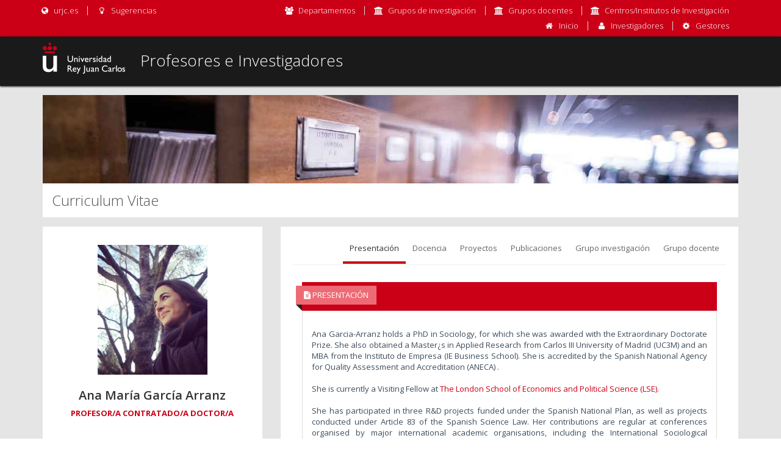

--- FILE ---
content_type: text/html; charset=UTF-8
request_url: https://servicios.urjc.es/pdi/ver/anamaria.garcia.arranz
body_size: 9272
content:

<!DOCTYPE html><html lang="en">
    <head>
        <meta charset="utf-8">
        <meta http-equiv="Content-Security-Policy" content="upgrade-insecure-requests">
        <title>Profesores e Investigadores</title>
        <meta name="viewport" content="width=device-width, initial-scale=1.0">
<meta http-equiv="X-UA-Compatible" content="IE=edge">                <!-- Le styles -->
        <link href="/plantilla/img/favicon.ico" rel="shortcut icon" type="image/vnd.microsoft.icon">
<link href="https://fonts.googleapis.com/css?family=Open+Sans:300,400,600,700|PT+Sans+Narrow|Source+Sans+Pro:200,300,400,600,700,900&amp;amp;subset=all" media="screen" rel="stylesheet" type="text/css">
<link href="/plantilla/assets/global/plugins/bootstrap-modal/css/bootstrap-modal.css" media="screen" rel="stylesheet" type="text/css">
<link href="/plantilla/assets/global/plugins/bootstrap-fileinput/bootstrap-fileinput.css" media="screen" rel="stylesheet" type="text/css">
<link href="/plantilla/assets/global/plugins/ion.rangeslider/css/ion.rangeSlider.css" media="screen" rel="stylesheet" type="text/css">
<link href="/plantilla/assets/global/plugins/ion.rangeslider/css/ion.rangeSlider.skinFlat.css" media="screen" rel="stylesheet" type="text/css">
<link href="/plantilla/assets/global/plugins/essentials-plugins.min.css" media="screen" rel="stylesheet" type="text/css">
<link href="/plantilla/assets/pages/css/search.min.css" media="screen" rel="stylesheet" type="text/css">
<link href="/plantilla/assets/pages/css/profile.min.css" media="screen" rel="stylesheet" type="text/css">
<link href="/plantilla/assets/layouts/frontend/layout.min.css" media="screen" rel="stylesheet" type="text/css">
<link href="/pdi/public/external/fancybox/fancybox.css" media="screen" rel="stylesheet" type="text/css">
<link href="/pdi/public/css/custom.css" media="screen" rel="stylesheet" type="text/css">    <style>
            </style>

    </head>
    <body class="page-container-bg-solid">
        <!-- BEGIN TOP BAR -->
        <div class="pre-header" style="">
            <div class="container container-fluid-sm">
                <div class="row">
                    <!-- BEGIN TOP BAR LEFT PART -->
                    <div class="col-md-3 col-sm-3 additional-shop-info pull-left">
                        <ul class="list-unstyled list-inline">
                                  
                        </ul>
                    </div>
                    <!-- END TOP BAR LEFT PART -->
                    <!-- BEGIN TOP BAR MENU -->
                    <div class="col-md-9 col-sm-9 login-reg-links pull-right">
                        <ul class="list-unstyled list-inline pull-right">
                            <li>
                                <i class="fa fa-users"></i>
                                <a href="/pdi/departamentos">Departamentos</a>
                            </li>
                            <li>
                                <i class="fa fa-university"></i>
                                <a href="/pdi/grupos-investigacion">Grupos de investigación</a>
                            </li>
                            <li>
                                <i class="fa fa-university"></i>
                                <a href="/pdi/grupos-innovacion">Grupos docentes</a>
                            </li>
                            <li>
                                <i class="fa fa-university"></i>
                                <a href="/pdi/centros-institutos-investigacion">Centros/Institutos de Investigación</a>
                            </li>
                        </ul>
                    </div>
                    <div class="col-md-9 col-sm-9 login-reg-links pull-right">
                        <ul class="list-unstyled list-inline pull-right">
                            <li>
                                <i class="fa fa-home"></i>
                                <a href="/pdi/">Inicio</a>
                            </li>

                                                            <li>
                                    <i class="fa fa-user topbar-info-icon top-2"></i>
                                    <a href="/pdi/login">Investigadores</a>
                                </li>
                                <li>
                                    <i class="fa fa-cog topbar-info-icon top-2"></i>
                                    <a href="/pdi/admin/login">Gestores</a>
                                </li>
                            
                                                    </ul>
                    </div>
                    <!-- END TOP BAR MENU -->
                </div>
            </div>
        </div>
        <!-- END TOP BAR -->

        <!-- BEGIN HEADER -->
        <div class="header" style="box-shadow: 0 1px 3px #000; ">
            <div class="container">
                <div class="navbar-header">

                    <!-- BEGIN LOGO (you can use logo image instead of text)-->
                    <a class="site-logo" href="/pdi/">
                        <img id="logo-base" src="/plantilla/img/URJC-Logo.png" alt="Universidad Rey Juan Carlos">
                        <img id="logo-mini" src="/plantilla/img/U-LOGO.png" alt="Universidad Rey Juan Carlos">
                    </a>
                    <!-- END LOGO -->
                </div>

                
                <div class="nav navbar-nav pull-left">
                    <div class="navbar-text">
                        <h2 style="font-size: 26px">Profesores e Investigadores                        </h2>
                    </div>
                </div>

                <!-- BEGIN NAVIGATION -->
                <div class="header-navigation pull-right font-transform-inherit">
                    <ul>
                                            </ul>
                </div>
                <!-- END NAVIGATION -->
            </div>
        </div>
        <!-- Header END -->

        <!--[if lt IE 9]>
        <script>
            alert(" !Atención! \n\nLa versión de navegador que estás utilizando no es compatible con esta aplicación. \n\nNavegadores compatibles: Internet Explorer 9 ó superior. Mozilla Firefox, Google Chrome, Safari.");
        </script>
        <![endif]-->

        <!-- CONTENIDO DE LA PAGINA -->
        <!-- BEGIN PAGE CONTAINER -->
        <div class="page-content page-container">
            <div class="container">
                <div style="padding-left:15px;padding-right: 15px; ">
                    <!-- BEGIN BREADCRUMBS -->
                    <div class="row breadcrumbs margin-top-15 margin-bottom-15" style="border-top: none; ">
                                                    <img src="/pdi/public/img/cover_cv.jpg" alt="Departamentos" style="max-width: 100%; height: auto;" width="100%" height="180">
                                                    <div class="col-md-12">
                            <h2>Curriculum Vitae                            </h2>
                        </div>
                    </div>
                </div>
                <!-- END BREADCRUMBS -->
                <!-- BEGIN CONTAINER -->
                <div class="row" id="ficha">
    <div class="col-md-4">
        <!-- BEGIN PROFILE SIDEBAR -->
        <div class="profile-sidebar">
            <!-- PORTLET MAIN -->
            <div class="portlet light profile-sidebar-portlet">
                <!-- SIDEBAR USERPIC -->
                <div class="profile-userpic">
                    <object data="https://servicios.urjc.es/fotourjc/get-imagen-service/5Z4b12ZtVYhBfMECv4K2eYCvYfGAmneQ0QE/anamaria.garcia.arranz/cvpdi" type="image/png" class="img-responsive">
                        <img src="/pdi/public/img/usuario-urjc.svg" class="img-responsive" style="border-radius:0px !important;"/>
                    </object>
                </div>
                <!-- END SIDEBAR USERPIC -->
                <!-- SIDEBAR USER TITLE -->
                <div class="profile-usertitle">
                    <div class="profile-usertitle-name">Ana María García Arranz</div>
                    <div class="profile-usertitle-job">Profesor/a Contratado/a Doctor/a</div>
                    <div class="profile-stat-text" style="margin-bottom: 10px;"></div>
                                    </div>
                <!-- END SIDEBAR USER TITLE -->
            </div>
            <!-- END PORTLET MAIN -->
            <!-- PORTLET MAIN -->
            <div class="portlet light">
                <!-- STAT -->
                <div class="row list-separated profile-stat">

                    <div class="col-md-6 col-sm-6 col-xs-6">
                                                    <div class="uppercase profile-stat-title"> 2 </div>
                            <div class="uppercase profile-stat-text"> Quinquenios </div>
                            <div class="uppercase profile-stat-text" style="color: #000000 !important;"> 2024 </div>
                                            </div>

                    <div class="col-md-6 col-sm-6 col-xs-6">
                                                    <div class="uppercase profile-stat-title"> 1 </div>
                            <div class="uppercase profile-stat-text"> Docentia </div>
                            <div class="uppercase profile-stat-text" style="color: #000000 !important;"> 2021-22 </div>
                                            </div>

                    <div class="col-md-6 col-sm-6 col-xs-6">
                                                    <div class="uppercase profile-stat-title"> 1 </div>                         
                            <div class="uppercase profile-stat-text"> Sexenios investigación </div>
                            <div class="uppercase profile-stat-text" style="color: #000000 !important;"> 2021 </div>
                                            </div>

                    <div class="col-md-6 col-sm-6 col-xs-6">
                                            </div>

                </div>
                <!-- END STAT -->
                                    <div class="list-separated">
                        <h4 class="profile-desc-title">Centro</h4>
                        <span class="profile-desc-text"> Fac. de CC. de la Comunicación </span>
                    </div>
                    <div class="list-separated">
                        <h4 class="profile-desc-title">Departamento</h4>
                        <span class="profile-desc-text"> Ciencias de la Comunicación y Sociología </span>
                    </div>
                    <div class="list-separated">
                    <h4 class="profile-desc-title">Área</h4>
                    <span class="profile-desc-text"> Sociología </span>
                </div>
                
                                    <div class="list-separated">
                        <h4 class="profile-desc-title">Grupo de investigación</h4>
                                                    <a href="/pdi/grupos-investigacion/methaodos.org" target="_blank">Grupo de investigación de alto rendimiento en metodología de la investigación social aplicada de la Universidad Rey Juan Carlos / Research group in applied social research methodology, Universidad Rey Juan Carlos
</a>
                            <br/>                                            </div>
                
                                    <div class="list-separated">
                        <h4 class="profile-desc-title">Grupo docente</h4>
                                                    <a href="/pdi/grupos-innovacion/gidsoc" target="_blank">Grupo de Innovación Docente Consolidado en Sociología </a>
                            <br/>                                            </div>
                
                
                <div class="list-separated">
                    <h4 class="profile-desc-title">Contacto</h4>
                    <span class="profile-desc-text"> <a href="mailto:anamaria.garcia.arranz@urjc.es">anamaria.garcia.arranz@urjc.es</a></span>
                </div>
            </div>
            <!-- END PORTLET MAIN -->
        </div>
    </div>
    <div class="col-md-8">
        <!-- END BEGIN PROFILE SIDEBAR -->
        <!-- BEGIN PROFILE CONTENT -->
        <div class="profile-content">
            <div class="row">
                <div class="col-md-12">
                    <div class="portlet light">
                        <div class="portlet-title tabbable-line" style="margin-bottom: 0">
                            <ul class="nav nav-tabs">
                                <li class="active"><a href="#tab_presentacion" data-toggle="tab">Presentación</a></li>

                                <li><a href="#tab_docencia" data-toggle="tab">Docencia</a></li>

                                <li><a href="#tab_proyectos" data-toggle="tab">Proyectos</a></li>

                                <li><a href="#tab_publicaciones" data-toggle="tab">Publicaciones</a></li>

                                                                    <li><a href="#tab_grupos_investigacion" data-toggle="tab">Grupo investigación</a></li>
                                
                                                                    <li><a href="#tab_grupos_innovacion" data-toggle="tab">Grupo docente</a></li>
                                
                                
                                                            </ul>
                        </div>
                        <div class="portlet-body">
                            <div class="tab-content">
                                                                <div class="tab-pane active" id="tab_presentacion">
                                    <div class="row">
                                        <div class="col-xs-12">
                                            <div class="mt-element-ribbon bg-grey-steel" style="background: #CB0017 !important">
                                                <div class="ribbon ribbon-clip ribbon-color-danger uppercase" style="margin:6px 0 0 0">
                                                    <div class="ribbon-sub ribbon-clip"></div>
                                                    <i class="fa fa-file-text"></i> Presentación
                                                </div>

                                                <ul class="list-group" style="clear:both; padding-top: 10px;">
                                                    <li class="list-group-item">
                                                        <p style="text-align: justify"><a></a><br /> Ana Garcia-Arranz holds a PhD in Sociology, for which she was awarded with the Extraordinary Doctorate Prize. She also obtained a Master¿s in Applied Research from Carlos III University of Madrid (UC3M) and an MBA from the Instituto de Empresa (IE Business School). She is accredited by the Spanish National Agency for Quality Assessment and Accreditation (ANECA) .

<br /><br /> She is currently a Visiting Fellow at <a href="https://www.lse.ac.uk/media-and-communications/people/visiting-and-associate-staff/ana-garcia-arranz/Ana-Garcia-Arranz" title="Link: https://www.lse.ac.uk/media-and-communications/people/visiting-and-associate-staff/ana-garcia-arranz/Ana-Garcia-Arranz">The London School of Economics and Political Science (LSE)</a>.

<br /><br /> She has participated in three R&amp;D projects funded under the Spanish National Plan, as well as projects conducted under Article 83 of the Spanish Science Law. Her contributions are regular at conferences organised by major international academic organisations, including the International Sociological Association (ISA), the European Sociological Association (ESA), the International Communication Association (ICA), the International Association for Media and Communication Research (IAMCR), the European Communication Research and Education Association (ECREA), and the European Advertising Academy (EAA). <br /><br /> Her research has focused on the social representations of different groups in the media, advertising of health-related products, and critical discourse analysis. She is currently developing models that may contribute to enhancing our understanding of the mechanisms shaping social perceptions of risks and adverse events (such as side effects, abuse, misuse, or dependence) associated with non-prescription medicines (NPMs) and over-the-counter (OTC) drugs. Her work places particular emphasis on the problematic role of the media and advertising in the promotion of these products, which are heavily marketed outside existing regulatory frameworks with a prevalence of misleading claims. <br /><br /><span> Her current teaching responsibilities include courses on Contemporary Social Structure, Social Research Methods, and General Sociology. Throughout her academic career, however, she has taught a broad range of courses within the fields of communication and advertising.<br /></span><br /> She is a member of the <a href="https://www.methaodos.org/">methaodos.org</a>, which has been evaluated as an Excellent Research Group by the Spanish National Agency for Assessment and Foresight (ANEP) and recognised as a High-Performance Research Group. <br /><br />Furthermore, she is the editor of <a href="https://www.methaodos.org/revista-methaodos/index.php/methaodos">methaodos.revista de ciencias sociales</a>, a journal indexed in high-impact catalogues such as ESCI-Clarivate Analytics (Web of Science Core Collection), and which has been awarded the Editorial and Scientific Quality Seal by the Spanish Foundation for Science and Technology (FECYT).  <br /><br /></p>
                                                    </li>
                                                </ul>
                                            </div>
                                        </div>
                                    </div>
                                </div>
                                
                                                                <div class="tab-pane" id="tab_docencia">
                                                                        <div class="row" id="portletDocenciaActual">
                                        <div class="col-xs-12">
                                            <div class="mt-element-ribbon bg-grey-steel" style="background: #CB0017 !important">
                                                <div class="ribbon ribbon-clip ribbon-color-danger uppercase" style="margin:6px 0 0 0">
                                                    <div class="ribbon-sub ribbon-clip"></div>
                                                    <i class="fa fa-graduation-cap"></i> Docencia impartida en el curso actual
                                                </div>
                                                <ul class="list-group" style="clear: both; padding-top: 10px">
                                                    <li class="list-group-item" style="padding: 0">
                                                        <div class="row">
                                                            <div class="col-md-12">
                                                                <input type="hidden" value="anamaria.garcia.arranz" name="idPDI" hidden style="display: none">
                                                                <div class="lista-items" id="listaDocenciaActual"></div>
                                                            </div>
                                                        </div>
                                                    </li>
                                                </ul>
                                            </div>
                                        </div>
                                    </div>
                                    
                                                                        <div class="row portlet-items" id="portletTFE">
                                        <div class="col-xs-12">
                                            <div class="mt-element-ribbon bg-grey-steel" style="background: #CB0017 !important">
                                                <div class="ribbon ribbon-clip ribbon-color-danger uppercase" style="margin:6px 0 0 0">
                                                    <div class="ribbon-sub ribbon-clip"></div>
                                                    <i class="fa fa-book"></i> Trabajos de fin de estudios
                                                </div>

                                                <div class="list-group" style="clear: both; padding-top: 10px">
                                                    <div class="list-group-item" style="padding-bottom: 0">
                                                        <div class="row" style="border-bottom: 1px solid #F5F5F5; padding: 10px 0">
                                                            <div id="filtroTFE" class="col-md-12">
                                                                <div class="row">
                                                                    <div class="col-md-12" style="font-size: 125%; font-weight: 700; margin-bottom: 5px">
                                                                        Filtrar trabajos fin de estudios tutorizados o dirigidos
                                                                    </div>
                                                                </div>

                                                                <input type="hidden" value="anamaria.garcia.arranz" name="idPDI" hidden style="display: none">

                                                                <div class="row">
                                                                    <div class="col-md-6">
                                                                        <label for="tfeNombre" class="control-label">Nombre del trabajo</label>
                                                                        <input type="text" class="form-control" name="tfeNombre" id="tfeNombre" placeholder="Nombre del trabajo">
                                                                    </div>
                                                                    <div class="col-md-6">
                                                                        <div class="control-label">Tipo de trabajo</div>
                                                                        <div class="btn-group" style="display: flex; flex-direction: row" data-toggle="buttons">
                                                                            <label class="btn btn-default" style="flex: 1 0">
                                                                                <input type="checkbox" name="tfeTipo[]" value="G">TFG
                                                                            </label>
                                                                            <label class="btn btn-default" style="flex: 1 0">
                                                                                <input type="checkbox" name="tfeTipo[]" value="M">TFM
                                                                            </label>
                                                                            <label class="btn btn-default" style="flex: 1 0">
                                                                                <input type="checkbox" name="tfeTipo[]" value="D">Tesis Doctoral
                                                                            </label>
                                                                        </div>
                                                                    </div>
                                                                </div>

                                                                <div class="row" style="margin-top: 2px">
                                                                    <div class="col-md-6">
                                                                        <label for="tfeFecha" class="control-label">Año de defensa o lectura</label>
                                                                        <div style="width: 90%; margin: 0 auto">
                                                                            <input type="text" name="tfeFecha" id="tfeFecha" class="form-control">
                                                                        </div>
                                                                    </div>
                                                                    <div class="col-md-6">
                                                                        <div class="control-label">Relación</div>
                                                                        <div class="btn-group" style="display: flex; flex-direction: row" data-toggle="buttons">
                                                                            <label class="btn btn-default" style="flex: 1 0">
                                                                                <input type="checkbox" name="tfeRelacion[]" value="T">Tutoría
                                                                            </label>
                                                                            <label class="btn btn-default" style="flex: 1 0">
                                                                                <input type="checkbox" name="tfeRelacion[]" value="C">Cotutoría
                                                                            </label>
                                                                        </div>
                                                                    </div>
                                                                </div>
                                                            </div>
                                                        </div>
                                                        <div class="row">
                                                            <div class="col-md-12 lista-items" id="listaTFE"></div>
                                                        </div>
                                                        <div class="row" id="fechaActualizacionTFE"></div>
                                                    </div>
                                                </div>
                                            </div>
                                        </div>
                                    </div>
                                    
                                                                        <div class="row" id="portletHistoricoDocencia">
                                        <div class="col-xs-12">
                                            <div class="mt-element-ribbon bg-grey-steel" style="background: #CB0017 !important">
                                                <div class="ribbon ribbon-clip ribbon-color-danger uppercase" style="margin:6px 0 0 0">
                                                    <div class="ribbon-sub ribbon-clip"></div>
                                                    <i class="fa fa-graduation-cap"></i> Histórico docente (últimos 10 cursos)
                                                </div>
                                                <ul class="list-group" style="clear: both; padding-top: 10px">
                                                    <li class="list-group-item" style="padding: 0">
                                                        <div class="row">
                                                            <div class="col-md-12" id="listaHistoricoDocencia"></div>
                                                        </div>
                                                    </li>
                                                </ul>
                                            </div>
                                        </div>
                                    </div>
                                                                    </div>
                                
                                                                <div class="tab-pane" id="tab_proyectos">
                                    <div class="row">
                                        <div class="col-xs-12">
                                            <div class="mt-element-ribbon bg-grey-steel" style="background: #CB0017 !important">
                                                <div class="ribbon ribbon-clip ribbon-color-danger uppercase" style="margin:6px 0 0 0">
                                                    <div class="ribbon-sub ribbon-clip"></div>
                                                    <i class="fa fa-file-text-o"></i> Listado de proyectos (Últimos 10 años)
                                                </div>

                                                <ul class="list-group" style="clear:both; padding-top: 10px">
                                                    <li class="list-group-item">
                                                        <div class="panel-group accordion" id="accordion1">
                                                                                                                            <div class="panel panel-default">
                                                                    <div class="panel-heading bg-grey">
                                                                        <h4 class="panel-title">
                                                                            <a class="accordion-toggle" data-toggle="collapse" data-parent="#accordion3" href="#proy_collapse_3_F774" aria-expanded="true"> Falsos prescriptores, publicidad engañosa de salud y concienciación del consumidor. </a>
                                                                        </h4>
                                                                    </div>
                                                                    <div id="proy_collapse_3_F774" class="panel-collapse collapse in" aria-expanded="true">
                                                                        <div class="panel-body">
                                                                            <p>
                                                                                <b>Fecha inicio:</b> 01/09/21                                                                                <br/><b>Fecha fin:</b> 31/08/25                                                                                <br/><b>Entidad financiadora:</b> AGENCIA ESTATAL DE INVESTIGACION                                                                                <br/><b>Referencia externa:</b> PID2020-112781RB-I00                                                                                <br/><b>Referencia interna:</b> F774                                                                                
                                                                            </p>

                                                                            <p>
                                                                                <b>Investigador/es principal/es:</b>
                                                                            <ul>
                                                                                <li style='font-size: 13px !important;'><a onclick="cargando();" href = '/pdi/ver/salvador.perello'>Salvador Perelló Oliver</a></li><li style='font-size: 13px !important;'><a onclick="cargando();" href = '/pdi/ver/clara.muela'>Clara Muela Molina</a></li>                                                                            </ul>
                                                                            </p>

                                                                            
                                                                                                                                                            <p>
                                                                                    <b>Investigadores:</b>
                                                                                <ul>
                                                                                    <li style='font-size: 13px !important;'><a onclick="cargando();" href = '/pdi/ver/salvador.perello'>Salvador Perelló Oliver</a></li><li style='font-size: 13px !important;'><a onclick="cargando();" href = '/pdi/ver/clara.muela'>Clara Muela Molina</a></li><li style='font-size: 13px !important;'><a onclick="cargando();" href = '/pdi/ver/anamaria.garcia.arranz'>Ana María García Arranz</a></li><li style='font-size: 13px !important;'><a onclick="cargando();" href = '/pdi/ver/antonio.baladron'>Antonio José Baladrón Pazos</a></li>                                                                                </ul>
                                                                                </p>
                                                                            
                                                                            
                                                                                                                                                            <p>
                                                                                    <b>Investigadores o Técnicos:</b>
                                                                                <ul>
                                                                                    <li style='font-size: 13px !important;'><a onclick="cargando();" href = '/pdi/ver/fatima.gomez'>Fátima Gómez Buil</a></li>                                                                                </ul>
                                                                                </p>
                                                                            
                                                                            
                                                                                                                                                            <p>
                                                                                    <b>Otros colaboradores:</b>
                                                                                <ul>
                                                                                    <li style='font-size: 13px !important;'>MARIA MONTSERRAT DOVAL AVENDAÑO</li><li style='font-size: 13px !important;'>NATASHA BRISON</li><li style='font-size: 13px !important;'>Bárbara Mercedes Castillo Abdul Hadi</li>                                                                                </ul>
                                                                                </p>
                                                                            
                                                                        </div>
                                                                    </div>
                                                                </div>
                                                                                                                                                                                </div>
                                                    </li>
                                                </ul>
                                            </div>
                                        </div>
                                    </div>
                                </div>
                                
                                                                <div class="tab-pane" id="tab_publicaciones">
                                                                                                            
                                                                        <div class="row portlet-items">
                                        <div class="col-xs-12">
                                            <div class="mt-element-ribbon bg-grey-steel" style="background: #CB0017 !important">
                                                <div class="ribbon ribbon-clip ribbon-color-danger uppercase" style="margin: 6px 0 0 0">
                                                    <div class="ribbon-sub ribbon-clip"></div>
                                                    <i class="fa fa-bar-chart"></i> Métricas de impacto por agencia
                                                </div>
                                                <div class="list-group" style="clear: both; padding-top: 10px">
                                                    <div class="list-group-item">
                                                        <table class="table" id="tablaBibliometria">
                                                            <thead>
                                                            <tr>
                                                                <th>Agencia</th>
                                                                <th>Nº documentos</th>
                                                                <th>Nº citas</th>
                                                                <th>Índice H</th>
                                                                <th>Q1</th>
                                                                <th>D1</th>
                                                                <th>IFNB</th>
                                                                <th>IFNESI</th>
                                                            </tr>
                                                            </thead>
                                                            <tbody>
                                                                                                                                                                                                <tr>
                                                                        <td class="nombre-agencia">
                                                                            <img src="/pdi/public/img/logos_agencias/wos.png" alt="Logo de la agencia 'Web of Science'">&nbsp;Web of Science                                                                        </td>
                                                                                                                                                    <td>
                                                                                                                                                                    10                                                                                                                                                            </td>
                                                                                                                                                    <td>
                                                                                                                                                                    38                                                                                                                                                            </td>
                                                                                                                                                    <td>
                                                                                                                                                                    4                                                                                                                                                            </td>
                                                                                                                                                    <td>
                                                                                                                                                                    1                                                                                                                                                            </td>
                                                                                                                                                    <td>
                                                                                                                                                                    -
                                                                                                                                                            </td>
                                                                                                                                                    <td>
                                                                                                                                                                    0,47                                                                                                                                                            </td>
                                                                                                                                                    <td>
                                                                                                                                                                    0,52                                                                                                                                                            </td>
                                                                                                                                            </tr>
                                                                                                                                                                                                                                                                <tr>
                                                                        <td class="nombre-agencia">
                                                                            <img src="/pdi/public/img/logos_agencias/scopus.png" alt="Logo de la agencia 'Scopus'">&nbsp;Scopus                                                                        </td>
                                                                                                                                                    <td>
                                                                                                                                                                    7                                                                                                                                                            </td>
                                                                                                                                                    <td>
                                                                                                                                                                    44                                                                                                                                                            </td>
                                                                                                                                                    <td>
                                                                                                                                                                    4                                                                                                                                                            </td>
                                                                                                                                                    <td>
                                                                                                                                                                    6                                                                                                                                                            </td>
                                                                                                                                                    <td>
                                                                                                                                                                    -
                                                                                                                                                            </td>
                                                                                                                                                    <td>
                                                                                                                                                                    0,52                                                                                                                                                            </td>
                                                                                                                                                    <td>
                                                                                                                                                                    -
                                                                                                                                                            </td>
                                                                                                                                            </tr>
                                                                                                                                                                                                                                                                <tr>
                                                                        <td class="nombre-agencia">
                                                                            <img src="/pdi/public/img/logos_agencias/dialnet.png" alt="Logo de la agencia 'Dialnet'">&nbsp;Dialnet                                                                        </td>
                                                                                                                                                    <td>
                                                                                                                                                                    10                                                                                                                                                            </td>
                                                                                                                                                    <td>
                                                                                                                                                                    -
                                                                                                                                                            </td>
                                                                                                                                                    <td>
                                                                                                                                                                    -
                                                                                                                                                            </td>
                                                                                                                                                    <td>
                                                                                                                                                                    -
                                                                                                                                                            </td>
                                                                                                                                                    <td>
                                                                                                                                                                    -
                                                                                                                                                            </td>
                                                                                                                                                    <td>
                                                                                                                                                                    -
                                                                                                                                                            </td>
                                                                                                                                                    <td>
                                                                                                                                                                    -
                                                                                                                                                            </td>
                                                                                                                                            </tr>
                                                                                                                                                                                                                                                                                                                    </tbody>
                                                        </table>
                                                    </div>
                                                </div>
                                            </div>
                                        </div>
                                    </div>
                                    
                                                                        <div class="row portlet-items" id="portletPublicaciones">
                                            <div class="col-xs-12">
                                                <div class="mt-element-ribbon bg-grey-steel" style="background: #CB0017 !important">
                                                    <div class="ribbon ribbon-clip ribbon-color-danger uppercase" style="margin:6px 0 0 0">
                                                        <div class="ribbon-sub ribbon-clip"></div>
                                                        <i class="fa fa-file-text"></i> Publicaciones
                                                    </div>

                                                    <div class="list-group" style="clear: both; padding-top: 10px">
                                                        <div class="list-group-item" style="padding-bottom: 0">
                                                            <div class="row" style="border-bottom: 1px solid #F5F5F5; padding: 10px 0">
                                                                <form id="filtroPublicaciones" class="col-md-12">
                                                                    <div class="row">
                                                                        <div class="col-md-12" style="font-size: 125%; font-weight: 700; margin-bottom: 5px">
                                                                            Filtrar publicaciones y actividad investigadora
                                                                        </div>
                                                                    </div>

                                                                    <input type="hidden" value="anamaria.garcia.arranz" name="idPDI" hidden style="display: none">

                                                                    <div class="row">
                                                                        <div class="col-md-6">
                                                                            <label for="publicacionesNombre" class="control-label">Nombre de la publicación</label>
                                                                            <input type="text" class="form-control" name="publicacionesNombre" id="publicacionesNombre" placeholder="Nombre de la publicación">
                                                                        </div>
                                                                        <div class="col-md-6">
                                                                            <label for="publicacionesTipo" class="control-label">Tipo de publicación</label>
                                                                            <select multiple class="form-control" name="publicacionesTipo" id="publicacionesTipo" style="width: 100%">
                                                                                <option value="0" selected>Todos los tipos</option>
                                                                                <optgroup label="Tipos de publicación"></optgroup>
                                                                            </select>
                                                                        </div>
                                                                    </div>

                                                                    <div class="row" style="margin-top: 2px">
                                                                        <div class="col-md-6">
                                                                            <label for="publicacionesFecha" class="control-label">Año de publicación</label>
                                                                            <div style="width: 90%; margin: 0 auto">
                                                                                <input type="text" name="publicacionesFecha" id="publicacionesFecha" class="form-control">
                                                                            </div>
                                                                        </div>
                                                                        <div class="col-md-6">
                                                                            <div class="control-label">Mejor cuartil</div>
                                                                            <div class="btn-group" style="display: flex; flex-direction: row" data-toggle="buttons">
                                                                                <label class="btn btn-default" style="flex: 1 0">
                                                                                    <input type="checkbox" name="publicacionesMejorQ[]" value="Q1">Q1
                                                                                </label>
                                                                                <label class="btn btn-default" style="flex: 1 0">
                                                                                    <input type="checkbox" name="publicacionesMejorQ[]" value="Q2">Q2
                                                                                </label>
                                                                                <label class="btn btn-default" style="flex: 1 0">
                                                                                    <input type="checkbox" name="publicacionesMejorQ[]" value="Q3">Q3
                                                                                </label>
                                                                                <label class="btn btn-default" style="flex: 1 0">
                                                                                    <input type="checkbox" name="publicacionesMejorQ[]" value="Q4">Q4
                                                                                </label>
                                                                            </div>
                                                                        </div>
                                                                    </div>
                                                                </form>
                                                            </div>
                                                            <div class="row">
                                                                <div class="col-md-12 lista-items" id="listaPublicaciones"></div>
                                                            </div>
                                                        </div>
                                                    </div>
                                                </div>
                                            </div>
                                        </div>
                                    
                                                                                                                                            </div>
                                
                                                                <div class="tab-pane" id="tab_grupos_investigacion">
                                    <div class="row">
                                        <div class="col-xs-12">
                                            <div class="mt-element-ribbon bg-grey-steel" style="background: #CB0017 !important">
                                                <div class="ribbon ribbon-clip ribbon-color-danger uppercase" style="margin:6px 0 0 0">
                                                    <div class="ribbon-sub ribbon-clip"></div> 
                                                    <i class="fa fa-file-text-o"></i> Información general
                                                </div>

                                                <ul class="list-group" style="clear:both; padding-top: 10px">
                                                    <li class="list-group-item">                                                        
                                                        <div class="panel-group accordion" id="accordion1">
                                                                                                                            <div class="panel panel-default">
                                                                    <div class="panel-heading bg-grey">
                                                                        <h4 class="panel-title">
                                                                            <a class="accordion-toggle" data-toggle="collapse" data-parent="#accordion3" href="#collapse_3_259" aria-expanded="true"> Grupo de investigación de alto rendimiento en metodología de la investigación social aplicada de la Universidad Rey Juan Carlos / Research group in applied social research methodology, Universidad Rey Juan Carlos
 </a>
                                                                        </h4>
                                                                    </div>
                                                                    <div id="collapse_3_259" class="panel-collapse collapse in" aria-expanded="true">
                                                                        <div class="panel-body">

                                                                            
                                                                            <p>
                                                                                <b>Acrónimo:</b> methaodos.org                                                                                <br/><b>Correo:</b> gr_inv.methaodosorg@urjc.es                                                                                <br/><b>Web:</b> <a href="/pdi/grupos-investigacion/methaodos.org" target="_blank"><i class="fa fa-link"></i> Acceder</a>
                                                                            </p>

                                                                            <div class="row margin-top-10">
                                                                                <div class="col-md-12">                        
                                                                                    <b>Número de investigadores: </b> 18                                                                                </div>                                                                                                                                                                    
                                                                            </div>
                                                                            <div class="row margin-top-10">                                                                                
                                                                                <div class="col-md-6">
                                                                                    <b>Número de quinquenios: </b>46                                                                                </div>
                                                                                <div class="col-md-6">
                                                                                    <b>Número de Docentia: </b> 52                                                                                </div>
                                                                            </div>
                                                                            <div class="row margin-top-10">                                                                                    
                                                                                <div class="col-md-6">
                                                                                    <b>Número de sexenios investigación: </b> 32                                                                                </div>
                                                                                <div class="col-md-6">
                                                                                    <b>Número de sexenios transferencia: </b> 2                                                                                </div>
                                                                            </div>
                                                                            <br/>

                                                                            <p>
                                                                                <b>Coordinador/es:</b> 
                                                                            <ul>
                                                                                <li><a onclick="cargando();" href = '/pdi/ver/salvador.perello'>Salvador Perelló Oliver</a></li>                                                                            </ul>
                                                                            </p>

                                                                            
                                                                                                                                                            <p>
                                                                                    <b>Investigadores miembros:</b>
                                                                                <ul>
                                                                                    <li style='font-size: 13px !important;'><a onclick="cargando();" href = '/pdi/ver/salvador.perello'>Salvador Perelló Oliver</a></li><li style='font-size: 13px !important;'><a onclick="cargando();" href = '/pdi/ver/giuliano.tardivo'>Giuliano Tardivo</a></li><li style='font-size: 13px !important;'><a onclick="cargando();" href = '/pdi/ver/nuria.morere'>Nuria Elisa Morere Molinero</a></li><li style='font-size: 13px !important;'><a onclick="cargando();" href = '/pdi/ver/anabell.fondon'>Anabell Fondón Ludeña</a></li><li style='font-size: 13px !important;'><a onclick="cargando();" href = '/pdi/ver/concepcion.mateos'>María Concepción Mateos Martín</a></li><li style='font-size: 13px !important;'><a onclick="cargando();" href = '/pdi/ver/ana.martinez'>Ana Mercedes Martínez Pérez</a></li><li style='font-size: 13px !important;'><a onclick="cargando();" href = '/pdi/ver/manuel.ahedo'>Ángel Manuel Ahedo Santisteban</a></li><li style='font-size: 13px !important;'><a onclick="cargando();" href = '/pdi/ver/alfonso.delaquintana'>Alfonso de la Quintana García-Pérez</a></li><li style='font-size: 13px !important;'><a onclick="cargando();" href = '/pdi/ver/eva.matarin'>Eva Matarín Rodríguez Peral</a></li><li style='font-size: 13px !important;'><a onclick="cargando();" href = '/pdi/ver/almudena.martinezo'>Almudena Martínez del Olmo</a></li><li style='font-size: 13px !important;'><a onclick="cargando();" href = '/pdi/ver/rubenjose.perez'>Rubén José Pérez Redondo</a></li><li style='font-size: 13px !important;'><a onclick="cargando();" href = '/pdi/ver/jaime.hormigos'>Jaime Hormigos Ruiz</a></li><li style='font-size: 13px !important;'><a onclick="cargando();" href = '/pdi/ver/antonio.martin'>Antonio Martín Cabello</a></li><li style='font-size: 13px !important;'><a onclick="cargando();" href = '/pdi/ver/sergio.moldes'>Sergio Moldes Anaya</a></li><li style='font-size: 13px !important;'><a onclick="cargando();" href = '/pdi/ver/almudena.manso'>Almudena García Manso</a></li><li style='font-size: 13px !important;'><a onclick="cargando();" href = '/pdi/ver/anamaria.garcia.arranz'>Ana María García Arranz</a></li><li style='font-size: 13px !important;'><a onclick="cargando();" href = '/pdi/ver/alvaro.luna'>Álvaro Luna García</a></li>                                                                                </ul>
                                                                                </p>
                                                                            
                                                                            
                                                                            
                                                                            
                                                                            
                                                                            
                                                                                                                                                            <p>
                                                                                    <b>Otros colaboradores:</b>
                                                                                <ul>
                                                                                    <li style='font-size: 13px !important;'>Eduardo Díaz Cano</li>                                                                                </ul>
                                                                                </p>
                                                                            

                                                                        </div>
                                                                    </div>
                                                                </div>
                                                                                                                        
                                                        </div>
                                                    </li>
                                                </ul>                                                
                                            </div>

                                        </div>
                                    </div>                                    
                                </div>
                                
                                                                <div class="tab-pane" id="tab_grupos_innovacion">
                                    <div class="row">
                                        <div class="col-xs-12">
                                            <div class="mt-element-ribbon bg-grey-steel" style="background: #CB0017 !important">
                                                <div class="ribbon ribbon-clip ribbon-color-danger uppercase" style="margin:6px 0 0 0">
                                                    <div class="ribbon-sub ribbon-clip"></div>
                                                    <i class="fa fa-file-text-o"></i> Información general
                                                </div>

                                                <ul class="list-group" style="clear:both; padding-top: 10px">
                                                    <li class="list-group-item">
                                                        <div class="panel-group accordion" id="accordion1">
                                                                                                                            <div class="panel panel-default">
                                                                    <div class="panel-heading bg-grey">
                                                                        <h4 class="panel-title">
                                                                            <a class="accordion-toggle" data-toggle="collapse" data-parent="#accordion3" href="#collapse_3_GIDSOC" aria-expanded="true"> Grupo de Innovación Docente Consolidado en Sociología  </a>
                                                                        </h4>
                                                                    </div>
                                                                    <div id="collapse_3_GIDSOC" class="panel-collapse collapse in" aria-expanded="true">
                                                                        <div class="panel-body">

                                                                            
                                                                            <p>
                                                                                <b>Acrónimo:</b> GIDSOC                                                                                <br/><b>Correo:</b> gr_doc.gidsoc@urjc.es                                                                                <br/><b>Web:</b> <a href="/pdi/grupos-innovacion/gidsoc" target="_blank"><i class="fa fa-link"></i> Acceder</a>
                                                                            </p>

                                                                            <div class="row margin-top-10">
                                                                                <div class="col-md-12">
                                                                                    <b>Número de investigadores: </b> 16                                                                                </div>
                                                                            </div>
                                                                            <div class="row margin-top-10">
                                                                                <div class="col-md-6">
                                                                                    <b>Número de quinquenios: </b>36                                                                                </div>
                                                                                <div class="col-md-6">
                                                                                    <b>Número de Docentia: </b> 43                                                                                </div>
                                                                            </div>
                                                                            <div class="row margin-top-10">
                                                                                <div class="col-md-6">
                                                                                    <b>Número de sexenios investigación: </b> 26                                                                                </div>
                                                                                <div class="col-md-6">
                                                                                    <b>Número de sexenios transferencia: </b> 1                                                                                </div>
                                                                            </div>
                                                                            <br/>

                                                                            <p>
                                                                                <b>Coordinador/es:</b>
                                                                            <ul>
                                                                                <li><a onclick="cargando();" href = '/pdi/ver/anabell.fondon'>Anabell Fondón Ludeña</a></li>                                                                            </ul>
                                                                            </p>

                                                                            
                                                                                                                                                            <p>
                                                                                    <b>Investigadores miembros:</b>
                                                                                <ul>
                                                                                    <li style='font-size: 13px !important;'><a onclick="cargando();" href = '/pdi/ver/almudena.manso'>Almudena García Manso</a></li><li style='font-size: 13px !important;'><a onclick="cargando();" href = '/pdi/ver/almudena.martinezo'>Almudena Martínez del Olmo</a></li><li style='font-size: 13px !important;'><a onclick="cargando();" href = '/pdi/ver/alvaro.luna'>Álvaro Luna García</a></li><li style='font-size: 13px !important;'><a onclick="cargando();" href = '/pdi/ver/anamaria.garcia.arranz'>Ana María García Arranz</a></li><li style='font-size: 13px !important;'><a onclick="cargando();" href = '/pdi/ver/ana.martinez'>Ana Mercedes Martínez Pérez</a></li><li style='font-size: 13px !important;'><a onclick="cargando();" href = '/pdi/ver/anabell.fondon'>Anabell Fondón Ludeña</a></li><li style='font-size: 13px !important;'><a onclick="cargando();" href = '/pdi/ver/manuel.ahedo'>Ángel Manuel Ahedo Santisteban</a></li><li style='font-size: 13px !important;'><a onclick="cargando();" href = '/pdi/ver/antonio.martin'>Antonio Martín Cabello</a></li><li style='font-size: 13px !important;'><a onclick="cargando();" href = '/pdi/ver/eva.matarin'>Eva Matarín Rodríguez-Peral</a></li><li style='font-size: 13px !important;'><a onclick="cargando();" href = '/pdi/ver/giuliano.tardivo'>Giuliano Tardivo</a></li><li style='font-size: 13px !important;'><a onclick="cargando();" href = '/pdi/ver/jaime.hormigos'>Jaime Hormigos Ruiz</a></li><li style='font-size: 13px !important;'><a onclick="cargando();" href = '/pdi/ver/rubenjose.perez'>Rubén José Pérez Redondo</a></li><li style='font-size: 13px !important;'><a onclick="cargando();" href = '/pdi/ver/salvador.perello'>Salvador Perelló Oliver</a></li><li style='font-size: 13px !important;'><a onclick="cargando();" href = '/pdi/ver/sara.gallego'>Sara Gallego Trijueque</a></li><li style='font-size: 13px !important;'><a onclick="cargando();" href = '/pdi/ver/sergio.moldes'>Sergio Moldes</a></li>                                                                                </ul>
                                                                                </p>
                                                                            
                                                                            
                                                                            
                                                                            
                                                                            
                                                                            
                                                                                                                                                            <p>
                                                                                    <b>Otros colaboradores:</b>
                                                                                <ul>
                                                                                    <li style='font-size: 13px !important;'>Eduardo Díaz Cano</li>                                                                                </ul>
                                                                                </p>
                                                                            

                                                                        </div>
                                                                    </div>
                                                                </div>
                                                                                                                    </div>
                                                    </li>
                                                </ul>
                                            </div>

                                        </div>
                                    </div>
                                </div>
                                
                                                                                                
                                                                <div class="tab-pane" id="tab_otros_meritos">
                                    <div class="row">
                                        <div class="col-xs-12">
                                            <div class="mt-element-ribbon bg-grey-steel" style="background: #CB0017 !important">
                                                <div class="ribbon ribbon-clip ribbon-color-danger uppercase" style="margin:6px 0 0 0">
                                                    <div class="ribbon-sub ribbon-clip"></div> 
                                                    <i class="fa fa-file-text"></i> Méritos
                                                </div>

                                                <ul class="list-group" style="clear:both; padding-top: 10px">
                                                    <li class="list-group-item">
                                                                                                            </li>
                                                </ul>
                                            </div>
                                        </div>
                                    </div>
                                </div>
                                                            </div>
                        </div>
                    </div>
                </div>                
            </div>
                            <div class="text-center" style="margin-bottom: 20px">
                    <a class="btn red" href="/pdi/departamento/Y170" style="text-transform: uppercase"><i class="fa fa-list"></i> Volver al Departamento</a>
                </div>
                    </div>
        <!-- END PROFILE CONTENT -->
    </div>
</div>
                <!-- END CONTAINER -->
            </div>
        </div>
        <!-- FIN PAGE CONTAINER -->
        <!-- FIN DE CONTENIDO DE LA PAGINA -->

        <div class="clearfix"></div>

        <!-- BEGIN COPYRIGHT -->
        <div class="copyright" style="">
            <div class="container">
                <div class="row">
                    <div class="col-md-8">
                        <p>
                            <span class="margin-right-10">2026 © Universidad Rey Juan Carlos</span>
                        </p>
                    </div>
                </div>
            </div>
        </div>
        <!-- END COPYRIGHT -->

        <!-- INIT JAVASCRIPT -->
        <script type="text/javascript" src="/googleanalytics/googleanalytics.js"></script>
<script type="text/javascript" src="/plantilla/assets/global/plugins/essentials-plugins.min.js"></script>
<script type="text/javascript" src="/plantilla/assets/layouts/frontend/layout.min.js"></script>
<script type="text/javascript" src="/plantilla/assets/global/plugins/bootstrap-modal/js/bootstrap-modalmanager.js"></script>
<script type="text/javascript" src="/plantilla/assets/global/plugins/bootstrap-modal/js/bootstrap-modal.js"></script>
<script type="text/javascript" src="/plantilla/assets/global/plugins/bootstrap-fileinput/bootstrap-fileinput.js"></script>
<script type="text/javascript" src="/plantilla/assets/global/plugins/ion.rangeslider/js/ion.rangeSlider.min.js"></script>
<script type="text/javascript" src="/plantilla/assets/pages/scripts/search.min.js"></script>
<script type="text/javascript" src="/pdi/public/external/fancybox/fancybox.js"></script>
<script type="text/javascript" src="/pdi/public/js/custom.js"></script>
<script type="text/javascript" src="/pdi/public/js/ui-sweetalert.min.js"></script>
<script type="text/javascript" src="/pdi/public/js/components-editors.js"></script>
<script type="text/javascript" src="/pdi/public/js/table-datatables-responsive.js"></script>
<script type="text/javascript" src="/pdi/public/js/jquery.form.min.js"></script>
<script type="text/javascript" src="/pdi/public/js/login.js"></script>
<script type="text/javascript" src="/pdi/public/js/custom-docencia.js"></script>
<script type="text/javascript" src="/pdi/public/js/custom-filtro-publicaciones.js"></script>
<script type="text/javascript" src="/pdi/public/js/custom-filtro-tfe.js"></script>
<script type="text/javascript" src="/pdi/public/js/orcid.js"></script>                <script type="text/javascript">
            var basePath = '/pdi/public';
            $(document).ready(function ()
            {
                App.init();
                Layout.init();
                Login.init();
                // FormValidation.init();
                ComponentsEditors.init();
                /*Layout.init();
                 ComponentsSelect2.init();
                 UniversitySignInForm.init();
                 NominationForm.init();
                 CreateStudentForm.init();*/
                //FormValidation.init();
                //Login.init();

                if ($(window).height() > 768) {
                    Layout.initFixHeaderWithPreHeader(); /* Switch On Header Fixing (only if you have pre-header) */
                }

                $(".adjustable-iframe").on("load", function () {
                    const iframe = $(this);
                    iframe.height(() => $("#ficha > div.col-md-4").height() * 0.81);
                });
            });
        </script>
        <!-- END INIT JAVASCRIPT -->
    </body>
</html>

--- FILE ---
content_type: text/css
request_url: https://servicios.urjc.es/plantilla/assets/layouts/frontend/layout.min.css
body_size: 18282
content:
/*   
Template Name: Metronic - Responsive Website Template build with Twitter Bootstrap 3.1.1
*/

/* General body settings */
body { 
	color: #3e4d5c; 
	direction: ltr;
	font: 400 13px 'Open Sans', Arial, sans-serif;
	background: #fff;
}

/***
General typography 
***/
h1, h2, h3, h4, h5, h6 {
	font: 300 'Open Sans', sans-serif;
	margin: 0 0 10px;
}
h1 {
	margin-bottom: 15px;
}
.main h1 {
	margin-top: -6px;
}

/***
Fix link outlines after click
***/
a {
	color: #E02222;
}
a, a:focus, a:hover, a:active {
	outline: 0;
 	text-decoration: none;
}
a:hover {
	color: #E02222;
	text-decoration: underline;
}

/***
Misc tools
***/
.no-padding {
	padding: 0 !important;
}
.no-margin {
  margin: 0 !important;
}
.no-bottom-space {
  padding-bottom: 0 !important;
  margin-bottom: 0 !important;
}
.no-top-space {
  padding-top: 0 !important;
  margin-top: 0 !important;
}
.no-space {
  margin: 0 !important;
  padding: 0 !important;
}
.no-text-shadow {
  text-shadow: none !important;
}

.padding-top-5 {
	padding-top: 5px !important;
}
.padding-top-10 {
	padding-top: 10px !important;
}
.padding-top-15 {
	padding-top: 15px !important;
}
.padding-top-20 {
	padding-top: 20px !important;
}
.padding-top-25 {
	padding-top: 25px !important;
}
.padding-top-30 {
	padding-top: 30px !important;
}
.padding-top-35 {
	padding-top: 35px !important;
}
.padding-top-40 {
	padding-top: 40px !important;
}
.padding-top-45 {
	padding-top: 45px !important;
}
.padding-top-50 {
	padding-top: 50px !important;
}
.padding-top-60 {
	padding-top: 60px !important;
}

.margin-bottom-0 {
	margin-bottom: 0 !important;
}
.margin-bottom-5 {
	margin-bottom: 5px !important;
}
.margin-bottom-10 {
	margin-bottom: 10px !important;
}
.margin-bottom-15 {
	margin-bottom: 15px !important;
}
.margin-bottom-20 {
	margin-bottom: 20px !important;
}
.margin-bottom-25 {
	margin-bottom: 25px !important;
}
.margin-bottom-30 {
	margin-bottom: 30px !important;
}
.margin-bottom-35 {
	margin-bottom: 35px !important;
}
.margin-bottom-40 {
	margin-bottom: 40px !important;
}
.margin-bottom-50 {
	margin-bottom: 50px !important;
}
.margin-bottom-60 {
	margin-bottom: 60px !important;
}
.margin-bottom-65 {
	margin-bottom: 65px !important;
}

.margin-top-10 {
	margin-top: 10px !important;
}

.margin-left-0 {
  margin-left: 0 !important;
}
.margin-right-0 {
  margin-right: 0 !important;
}

.margin-right-20 {
	margin-right: 20px !important;
}
.margin-left-20 {
	margin-left: 20px !important;
}

.padding-left-0 {
  padding-left: 0 !important;
}
.padding-right-0 {
  padding-right: 0 !important;
}
.padding-right-30 {
	padding-right: 30px !important;
}

.margin-right-10 {
	margin-right: 10px !important;
}

/*.btn {
	padding: 7px 14px;  
	font-size: 14px;
	text-transform: uppercase;
	border-radius: 0;
}
.btn-primary {
	border: none;
	background: #e94d1c;
	color: #fff;
}
.btn-primary:hover,
.btn-primary:focus,
.btn-primary:active {
	color: #fff;
	background: #cc3304;
	border: none;
}
.content-page .btn-primary, 
.content-page .btn-primary:hover {
	color: #fff;
	margin-left: 0 !important;
}
.btn-default {
	border: 1px solid #EDEDED;
	color: #A8AEB3;
	background: transparent;
	padding: 6px 13px; 
}
.btn-default:hover,
.btn-default:focus,
.btn-default:active {
	border: 1px solid #A8AEB3;
	color: #fff;
	background: #A8AEB3;
	padding: 6px 13px; 
}*/

div.checker,
div.radio {
	top: -1px;
}

select.form-control {
	color: #5f6d7b;
	border-radius: 0;
	border-color: #e4e6e8;
	box-shadow: none;
}
select.form-control:focus {
	box-shadow: none;
	border-color: #999;
}

input.form-control,
textarea.form-control {
	border-color: #dbdbdb;
	color: #777;
	font: 14px Arial, sans-serif;
	border-radius: 0;
	box-shadow: none;
}
input.form-control:focus,
textarea.form-control:focus {
	box-shadow: none;
	border: solid 1px #dbdbdb;
}

.clearfix:after {
	content: ".";
	display: block;
	height: 0;
	clear: both;
	visibility: hidden;
	font-size: 0;
	line-height: 0;
}
*html .clearfix {
	zoom: 1;
}
*+html .clearfix {
	zoom: 1;
}
.clear {
	clear: both; 
	height: 0; 
	font-size: 0; 
	line-height: 0; 
	overflow: hidden;
}

.lead {
    font-size: 16px;
}

.font-transform-inherit {
	text-transform: inherit !important;
}

.color-red {
	color: #E84D1C;
}

/***
Custom Scrollbars
***/

::-webkit-scrollbar {  
    width: 12px;  
}  

::-webkit-scrollbar-track {  
    background-color: #eaeaea;  
    border-left: 1px solid #cecece;  
}  

::-webkit-scrollbar-thumb {  
    background-color: #cecece;  
}  

::-webkit-scrollbar-thumb:hover {  
    background-color: #aaa;  
}  

::-webkit-scrollbar-track {
    border-radius: 0;
    box-shadow: none;
    border: 0; 
}

::-webkit-scrollbar-thumb {
    border-radius: 0;
    box-shadow: none;
    border: 0; 
}

/* overides metro scrolbars in IE10 and makes them look like a default scrollbar */
@-ms-viewport{
	width: auto !important;
}

::-moz-selection {
  color: #fff;
  background: #e45000;
}
::selection {
  color: #fff;
  background: #e45000;
}

/* Global classes */
.min-hight500 {
	min-height: 500px;
}

/***
Pre-Header and pre-header elements
***/
.pre-header {
	color: #616b76;
	border-bottom: 1px solid #eee;
	padding-top: 10px;
	line-height: 1.2;
	font-family: 'Open Sans', sans-serif;
	font-weight: 300;
	background: #fff;
}
.pre-header a {
	color: #616b76;
}
.pre-header a:hover {
	color: #E02222;
}
.pre-header a:focus {
	text-decoration: none;
}
.pre-header li {
	padding-left: 11px;
	padding-right: 15px;
	border-right: solid 1px #d8d8d8;
}
.pre-header li:last-child {
	border: none;
}
.additional-shop-info li:first-child {
	padding-left: 0;
}
.additional-nav li:last-child {
	padding-right: 0;
}
.pre-header .fa {
	margin-right: 4px;
}
.shop-currencies a {
	margin-right: 6px;
}
.shop-currencies a:last-child {
	margin-right: 0;
}
.shop-currencies a.current {
	color: #E02222;
}

/* langs block */
.langs-block {
	position: relative;
}
.langs-block .fa {
	margin-right: 0;
}
.langs-block-others-wrapper {
	position: absolute;
	left: 0;
	top: 100%;
    z-index: 99999;
}
.langs-block-others {
	padding: 10px 10px 2px;
	background: #F9F9F9;
	z-index: 9999;
	width: 100px;
	display: none;
	margin-top: 12px;
	border-top: solid 2px #ea4c1d;
	box-shadow: 5px 5px rgba(91, 91, 91, 0.2);
	position: relative;
	transition: opacity .3s ease-in-out;
	-moz-transition: opacity .3s ease-in-out;
	-webkit-transition: opacity .3s ease-in-out;
}
.langs-block-others:after { 
	top: -8px;
	width: 0; 
	height: 0;
	left: 8px;
	z-index: 2; 
	content: " "; 
	display: block; 
	position: absolute;
	border-bottom: 8px solid #e6400c;
	border-right: 8px solid transparent;
	border-left: 8px solid transparent;
}
.langs-block:hover .langs-block-others {
	display: block;
}
.langs-block-others a {
	display: block;
	margin-bottom: 8px;
}

/***
Header and header elements
***/
.header {
	box-shadow: 0 1px 3px #ddd;		
	background: #fff;
	border-radius: 0;
	margin-bottom: 23px;
	z-index: 999;
	position: relative;
}

/* FIX styles BEGIN */
.page-header-fixed .header {
	position: fixed !important;
	top: 0;
	left: 0;
	width: 100%;
	z-index: 99999;
}
body.page-header-fixed {
	padding-top: 88px !important; /* height of the header */
}
/* FIX styles END */

.header .container {
  position: relative;
}
.ie8 .header {
	border-bottom: 1px solid #eee;
}

.site-logo {
  float: left;
  font-size: 23px;
  font-weight: 400;

  margin-right: 67px;
  padding-top: 22px;
  padding-bottom: 22px;
}

.header .mobi-toggler {
  float: right;
  color: #D8D8D8;
  border: 1px solid #D8D8D8;
  border-radius: 100% !important;
  width: 32px;
  height: 32px;
  display: none;
  margin: 25px 0 0 30px;
  position: relative;
  background: #fff url(./img/icons/toggler.png) no-repeat 6px 8px;
}
.header .mobi-toggler i {
  display: none;
}
.header .mobi-toggler:hover {
  background: #e34f00 url(./img/icons/toggler.png) no-repeat 6px -28px;
  border-color: #e34f00;
  color: #fff;
}

/* Navigation */
.header-navigation {
	font: 15px "Open Sans", sans-serif;
	margin: 0 10px 0 0;
	padding: 0;
	float: left;
	text-transform: uppercase;
}
.header-navigation ul {
	margin: 0;
	padding: 0;
	list-style: none;
}
.header-navigation > ul > li {
	float: left;
}
.header-navigation > ul > li > a {
	color: #333;
	display: block;	
	padding: 29px 12px 30px;
}
.header-navigation ul > li.active > a,
.header-navigation ul > li > a:hover,
.header-navigation ul > li > a:focus,
.header-navigation ul > li.open > a,
.header-navigation ul > li.open > a:hover,
.header-navigation ul > li.open > a:focus {
	color: #e02222;
	background: #fcfcfc;
	text-decoration: none;
}
.header-navigation ul > li.active > a {
	border-bottom: 2px solid #e64f00;
}

/* dropdown menu */
@media (min-width: 1025px) {
	.header-navigation > ul > li:hover > .dropdown-menu {
	  display: block;
	}
}

.header-navigation,
.header-navigation .dropdown {
  position: static;
}
.header-navigation .dropdown-fix-left,
.header-navigation .dropdown-fix-right {
	position: relative;
}
.header-navigation .dropdown-menu {
  left: auto;
  top: 100%;  
  padding: 0;
  background: #fff;
  position: absolute;
  border: none;  
  box-shadow: 5px 5px rgba(91, 91, 91, 0.2);
  text-transform: none;
  font: 13px "Open Sans", sans-serif;
  letter-spacing: 0;
  border-radius: 0;
  z-index: 9999;
}

.header-navigation .dropdown-menu:before,
.header-navigation .dropdown-menu:after {
	display: none !important; 
}

.dropdown-fix-left .dropdown-menu {
	left: 0;
	width: 700px;
}
.dropdown-fix-right .dropdown-menu {
	right: 0;
	width: 700px;
}
.header-navigation > ul > li > .dropdown-menu {
	margin-top: -5px;
	border-top: solid 3px transparent;
	z-index: 1001;
}
.header-navigation .dropdown100 > .dropdown-menu {
  left: 15px;
  right: 15px;
}
.header-navigation > ul > li.dropdown:hover > a:after { 
  bottom: 0;
  width: 0; 
  height: 0;
  z-index: 1002; 
  content: " "; 
  display: block !important; 
  position: absolute;
  border-bottom: 8px solid #e6400c;
  border-right: 8px solid transparent;
  border-left: 8px solid transparent;
}
.ie8 .header-navigation > ul > li.dropdown:hover > a:after {
	display: none !important;
}
.header-navigation li.dropdown100 > .dropdown-menu:after {
	display: none !important;
}
.header-navigation .dropdown-menu > li:first-child {
	border-top: solid 2px #ea4c1d;
}
.header-navigation .dropdown-menu li {
  padding: 0;
  margin: 0;
  border-bottom: solid 1px #efefef;
  position: relative;
  float: none;
}
.header-navigation .dropdown-menu li:last-child {
  border: none;
}
.header-navigation .dropdown-menu li > a {
  padding: 10px 15px;
  font-weight: 400;
  color: #767f88;
}
.header-navigation .dropdown-menu > li > a:hover,
.header-navigation .dropdown-menu > li.active > a,
.header-navigation .header-navigation-content .header-navigation-col li > a:hover,
.header-navigation .header-navigation-content .header-navigation-col li.active > a {
  background: #e6400c;
  color: #fff;
}
.dropdown-submenu > a:after {
  display: none;
}

/* navigation content */
.header-navigation-content {
  padding: 20px 30px;
  min-width: 600px;
}
.header-navigation-content .header-navigation-col {
	padding: 0;
}
.header-navigation-content h4,
.ecommerce .header-navigation-content h4 {
  font: bold 15px 'Open Sans', Arial, sans-serif;
  margin: 0 0 6px;
  padding: 10px 10px 5px;
  border-bottom: solid 1px #f0f0f0;
}
.header-navigation-content ul {
  padding: 0;
  margin: 0 0 10px;
  list-style: none;
}
.header-navigation-content li {
  padding: 0;
  border: none !important;
}
.header-navigation-content li > a {
  display: block;
}

/* header navigation description */
.header-navigation-content-ext {
  padding: 20px 30px 2px;
  background: #fff;
}
.header-navigation-description {
  background: #fcfafb; 
  margin: -20px 0 -2px -30px;
  padding: 20px;
  box-shadow: 0 0 20px rgba(91, 91, 91, 0.2) inset;
}
.header-navigation-content-ext h4,
.ecommerce .header-navigation-content-ext h4 {
  border: none;
  padding: 10px 0 0;
}
.header-navigation .dropdown-menu .header-navigation-content-ext li {
  border: none;
}
.header-navigation .dropdown-menu .header-navigation-content-ext li > a {
  padding: 0 0 10px;
  color: #767f88;
  display: inline-block;
}
.header-navigation .dropdown-menu .header-navigation-content-ext li > a:hover,
.header-navigation .dropdown-menu .header-navigation-content-ext li.active > a {
  background: #fff;
  color: #e6400c;
}

/* n-level submenu */
.header-navigation .dropdown-menu .dropdown-menu {
  left: 100%;
  right: auto;
  top: 6px;
}
.header-navigation .dropdown-menu a {
  position: relative;
}
.header-navigation .dropdown-menu .fa {
  position: absolute;
  top: 13px;
  right: 15px;
}

/* Top Search */
.header-navigation li.menu-search {
	position: relative;
	top: 26px;
}
.header-navigation li.menu-search span.sep {
	top: 0;
	width: 1px;
	height: 26px;
	background: #eaeaea;
	position: relative;
	margin: 0 18px 0 16px;
	display: inline-block;
}
.header-navigation li.menu-search i {
	color: #333;
	font-size: 16px;
	cursor: pointer;
	position: relative;
	top: -6px;
	/*background: url(../img/icons/top-search-icon.png) no-repeat;*/
	width: 15px;
	height: 15px;
	opacity: 0.6;
}
.header-navigation li.menu-search i:hover {
	color: #e02222;
	background-position: 0 -15px;
}
/*.header-navigation .fa-search:before {
	content: none;
}*/
.header-navigation .search-box {
	right: -7px;
	top: 100%;
	padding: 15px;
	display: none;
	background: #fcfafb;
	position: absolute;
	border-top: solid 2px #ea4c1d;
	box-shadow: 5px 5px rgba(91, 91, 91, 0.2);
	width: 274px;
	margin-top: 0;
	z-index: 22;
}
.header-navigation .search-box:after { 
	top: -8px;
	width: 0; 
	height: 0;
	right: 8px;
	z-index: 2; 
	content: " "; 
	display: block; 
	position: absolute;
	border-bottom: 8px solid #e6400c;
	border-right: 8px solid transparent;
	border-left: 8px solid transparent;
}
.header-navigation .search-box button {
	margin-left: 0 !important;
}

/* reduce navigation */
/*.page-header-fixed .site-logo,
.page-header-fixed .header-navigation > ul > li > a,
.page-header-fixed .header-navigation li.menu-search,
.page-header-fixed .top-cart-block {
 	transition: all 0.1s ease;
	-o-transition: all 0.1s ease;
	-ms-transition: all 0.1s ease;
	-moz-transition: all 0.1s ease;
	-webkit-transition: all 0.1s ease;
}*/
.reduce-header .site-logo {
	padding-top: 9px;
	padding-bottom: 11px;
}
@media (min-width: 1025px) {
	.reduce-header .header-navigation > ul > li > a {
		padding: 16px 12px 17px;
	}
	.ecommerce .reduce-header .header-navigation > ul > li > a {
		padding: 23px 12px 20px;
	}
	.reduce-header .header-navigation li.menu-search {
		top: 14px;
	}
	.ecommerce .reduce-header .header-navigation li.menu-search {
		top: 21px;
	}
}
.reduce-header .mobi-toggler {
	margin-top: 12px;
}
.page-header-fixed .header .mobi-toggler {
 	transition: margin 0.3s ease;
	-o-transition: margin 0.3s ease;
	-ms-transition: margin 0.3s ease;
	-moz-transition: margin 0.3s ease;
	-webkit-transition: margin 0.3s ease;
}

/* page slider */
.page-slider {
	margin-top: -25px;
	clear: both;
}

/* OWL styles */
.owl-buttons {
	position: absolute;
	top: -40px;
	right: 10px;
}
.owl-buttons div {
	display: inline-block;
	width: 26px;
	height: 26px;
	margin-left: 5px;
	position: static;
	border-radius: 26px !important;
	text-indent: -100000px;
}
.owl-buttons .owl-prev {
    background: #fff url(../img/fa-angles.png) no-repeat 8px 8px;
}
.owl-buttons .owl-next {
    background: #fff url(../img/fa-angles.png) no-repeat -33px 8px;
}
.owl-buttons .owl-prev:hover {
    background: #e84d1c url(../img/fa-angles.png) no-repeat 8px -31px;
}
.owl-buttons .owl-next:hover {
    background: #e84d1c url(../img/fa-angles.png) no-repeat -33px -31px;
}

/*  */
.carousel-indicators {
	text-align: left;
	margin: 0;
	width: auto;
	left: 33px;
}
.carousel-indicators li,
.carousel-indicators li.active {
	width: 18px;
	height: 18px;
	margin: 0 9px 0 0;
	background: transparent;
	border: solid 2px #c9cdce;
	border-radius: 18px !important;
	z-index: 9999 !important;
}
.carousel-indicators li.active {
	background: #6f7a7c;
	border-color: #9ea7a9;
}
/* END LAYER SLIDER */

/*  */
.product-list .product-item {
	margin-bottom: 30px;
}

/***
Sidebar
***/
.sidebar {
	color: #3E4D5C;
}
.sidebar .list-group-item {
    background: rgba(244,244,244,0.5);
    border: none;
    display: block;
    margin-bottom: 2px;
    padding: 7px 10px;
    position: relative;
    border-radius: 0;
}
.sidebar .list-group-item:last-child {
	margin: 0;
}
.sidebar a {
	color: #3E4D5C;
}
.sidebar a:hover {
	color: #E02222;
}
 .sidebar-menu a {
	display: block;
}
 .sidebar-menu a:hover {
 	text-decoration: none;
}
.sidebar-menu .fa-angle-right {
	position: relative;
	top: 1px;
	margin-right: 2px;
	float: left;
}
.sidebar .dropdown.open .dropdown-toggle {
    background: #fff;
    color: #3E4D5C;
}
.sidebar .dropdown.open .dropdown-toggle:hover {
	color: #E02222;
}
.sidebar .dropup.open > .dropdown-toggle, .dropdown.open > .dropdown-toggle {
    border-color: none !important;
}

.sidebar .dropdown-menu {
    background-clip: padding-box;
    background: #fff;
    border: none;
    border-radius: 0;
    box-shadow: none;
    display: none;
    float: none;
    font-size: 14px;
    list-style: none;
    margin: 0 -10px;
    min-width: auto;
    padding: 5px 10px 1px 19px;
    position: relative;
    top: 0;
    left: 0;
    z-index: 1000;
    font: 15px 'PT Sans Narrow', sans-serif;
}

.sidebar .dropdown-menu:after,
.sidebar .dropdown-menu:before {
    display:none !important;
}

.sidebar .dropdown-menu .dropdown-menu {
	border-top: none;
	margin-bottom: -5px;
	margin-right: -10px;
}
.sidebar .open>.dropdown-menu {
	display: block;
}
.sidebar .dropdown-menu li {
	padding: 4px 0 3px 11px;
	position: relative;
}
.sidebar .dropdown-menu ul {
	padding: 0;
	margin: 0 0 0 4px;
	list-style: none;
	text-transform: none;
	font-size: 15px;
}
.sidebar .dropdown-menu > li > a {
    clear: both;
    line-height: inherit;
    padding: 0;
    white-space: nowrap;
}
.sidebar-menu .dropdown-menu li > a:hover, .sidebar-menu .dropdown-menu li > a:focus, .sidebar-menu li.active > a, .sidebar-menu li.active > a:hover {
	background: none !important;
	color: #E02222;
}
.sidebar .dropdown-menu > li > a .fa-angle-down {
	position: absolute;
	top: 8px;
	right: 0;
}
.sidebar .fa-angle-down:before {
    content: "";
}
.sidebar .fa-angle-down {
	width: 11px;
	height: 11px;
	background: url(../img/icons/sidebar-toggle-icons.png) no-repeat 0 0;
	position: absolute;
	top: 12px;
	right: 10px;
}
.sidebar a:hover > .fa-angle-down {
	background-position: -11px 0;
}
.sidebar .collapsed .fa-angle-down {
	background-position: 0 -37px;
}
.sidebar .collapsed:hover > .fa-angle-down {
	background-position: -11px -37px;
}

/***
Brands
***/
.brands .container {
	padding-right: 25px;
}
.brands .owl-carousel {
    margin-bottom: 41px;
    padding: 0 75px;
    background: #fff;
}
.brands .owl-buttons div {
    position: absolute;
    top: 0;
    width: 70px;
    height: 102px;
    text-indent: -10000px;
    border-radius: 0 !important;
    display: block;
}
.brands .owl-buttons {
	position: static;
}
.brands .owl-buttons .owl-prev {
    left: 0;
    background: #fff url(../img/fa-angle-brands.png) no-repeat 18px 18px;
    margin-left: 0;
}
.brands .owl-buttons .owl-prev:hover {
    background: #fff url(../img/fa-angle-brands.png) no-repeat 18px -217px;
}
.brands .owl-buttons .owl-next {
    left: auto;
    right: 0;
    background: #fff url(../img/fa-angle-brands.png) no-repeat -249px 18px;
    margin-right: 0;
}
.brands .owl-buttons .owl-next:hover {
    background: #fff url(../img/fa-angle-brands.png) no-repeat -249px -217px;
}

/***
steps block and steps block elements
***/
/* shop */
.steps-block {
	color: #fff;
	padding: 30px 0;	
}
.steps-block ::-moz-selection {
  color: #e45000;
  background: #fff;
}
.steps-block ::selection {
  color: #e45000;
  background: #fff;
}
.steps-block-gray {
	background: #a0a3a4;
}
.steps-block-red {
	background: #e84d1c;
}
.steps-block-col {
	overflow: hidden;
	min-height: 71px;
}
.steps-block-col span {
	display: block;
	width: 36px;
	height: 71px;
	background: url(../img/step3-angle-right.png) no-repeat 100% 50%;
	position: absolute;
	top: 0;
	right: 10px;
}
.steps-block h2,
.ecommerce .steps-block h2 {
	color: #fff;
	font-size: 43px;
	margin: 0;
	padding: 0;
	line-height: 1;
}
/* steps-block-simple – step block without image */
.steps-block-simple h2,
.ecommerce .steps-block-simple h2 {
	font-size: 33px;
	margin-bottom: 5px;
}
.steps-block em {
	font: normal 400 13px 'Opan Sans', sans-serif;
	text-transform: uppercase;
}
.steps-block-simple em {
	text-transform: inherit;
	line-height: 1.2;
}
.steps-block .steps-block-col div {
	margin-left: 70px;
	margin-right: 40px;
}
.steps-block-simple .steps-block-col div {
	margin-left: 0;
}
.steps-block .fa-truck,
.steps-block .fa-gift,
.steps-block .fa-phone {
	font-size: 30px;
	border: solid 2px #fff;
	border-radius: 30px !important;
	width: 60px;
	height: 60px;
	text-align: center;
	vertical-align: middle;
	padding-top: 22px;
	margin-right: 11px;
	float: left;
}
.steps-block .fa-angle-right {
	font-size: 84px;
}

/* title wrapper */
.title-wrapper {
	margin: -23px 0 23px;
	position: relative;
	overflow: hidden;
	background: #72c2ff url(../../pages/img/title-bg/man.jpg) no-repeat 100% 100%;
	min-height: 280px;
	padding-top: 79px;
	width: 100%;
	overflow: hidden;
}
.title-wrapper .container-inner {
	float: left;
}
.ecommerce .title-wrapper h1, .title-wrapper em {
	font-family: 'Open Sans', sans-serif;
	color: #fff;
	font-weight: 400;
}
.ecommerce .title-wrapper h1 {
	font-size: 45px;
	padding: 0 9px 13px;
	border-bottom: solid 1px rgba(255,255,255,0.6);
	margin: 0 -9px 17px;
}
.title-wrapper h1 span {
	color: #e6400c;
}
.title-wrapper em {
	font-size: 20px;
	font-style: normal;
	display: block;
	text-align: center;
}

/* breadcrumb */
.breadcrumb {
	background: none;
	padding: 0;
	font: 14px "Open Sans", sans-serif;
	color: #5f6d7b;
	margin-bottom: 22px;
}
.breadcrumb > li + li:before {
	content: "\f105 ";
    -moz-osx-font-smoothing: grayscale;
    display: inline-block;
    font-family: FontAwesome;
    font-style: normal;
    font-weight: normal;
    line-height: 1;
    color: #5f6d7b;
}
.breadcrumb a {
	color: #5f6d7b;
}
.breadcrumb > .active {
	color: #e6400c;
}

/* paginations */
.pagination {
	border-radius: 0;
	margin: 0;
}
.pagination > li {
    display: inline-block;
    margin-left: 5px;
}
.pagination > li > a, .pagination > li > span,
.pagination > li:first-child > a, .pagination > li:first-child > span,
.pagination > li:last-child > a, .pagination > li:last-child > span {
	border-radius: 25px !important;
	border: none;
	color: #868c93;
}
.pagination > li > span,
.pagination > li > span:hover {
	background: #555;
	color: #fff;
}
.pagination > li:first-child > a,
.pagination > li:last-child > a {
	padding: 4px 12px 8px;
}
.items-info {
	padding-top: 7px;
	color: #868c93;
}

/* content page */
.content-page {
	background: #fff;
	padding: 20px;
	margin-right: 10px;
}
.corporate .content-page {
	padding: 0 0 20px;
}
.content-page a, 
.sidebar2 a {
	color: #767F88;
}
.content-page a:hover, 
.sidebar2 a:hover {
	color: #E02222;
}
.content-page .link, .content-page .link:hover, .content-page .link:active {
	color: #E02222;
}
.content-page h2, 
.content-page h3, 
.content-page h4, 
.content-page h5, 
.content-page h6 {
	/*text-transform: inherit;*/
	padding-top: 10px;
}
.content-page h3 {
	font-size: 20px;
	margin-bottom: 7px;
}
.content-page h4 {
	font-size: 17px;
	margin-bottom: 4px;
}
.content-page h5, 
.content-page h6 {
	font: 700 15px 'Open Sans', Arial, sans-serif;
	margin-bottom: 2px;
}
.content-page p,
.content-page .list-unstyled {
	margin-bottom: 20px;
}
.content-page .list-unstyled .list-unstyled {
	margin-left: 20px;
	padding-top: 3px;
	margin-bottom: 0;
}
.content-page .list-unstyled li {
	margin-bottom: 3px;
}

/* 404 page */
.corporate .page-404 {
 	text-align: center;
 	padding-top: 60px;
 	padding-bottom: 125px;
}
.page-404 .number {
	position: relative;
	top: 35px;
	display: inline-block;
	letter-spacing: -10px;
	margin-top: 0px;
	margin-bottom: 10px;
	line-height: 128px;
	font-size: 128px;
	font-weight: 300;
	color: #E02222;
	text-align: right;
}
.page-404 .details {
	margin-left: 40px;
	display: inline-block;
	padding-top: 0px;
	text-align: left;
	top: 15px;
	position: relative;
}

/* 500 page */
.corporate .page-500 {
	text-align: center;
 	padding-top: 60px;
 	padding-bottom: 60px;
}
.page-500 .number {  
	display: inline-block;
	letter-spacing: -10px;
	line-height: 128px;
	font-size: 128px;
	font-weight: 300;
	color: #E02222;
	text-align: right;
}
.page-500 .details {
	margin-left: 40px;
	display: inline-block;
	text-align: left;
}

/* content form page */
div.content-form-page {
	background: #fff;
	padding: 5px 20px 30px;
	margin-right: 10px;
}
.content-form-page a {
	color: #767F88;
}
.content-form-page a:hover {
	color: #E02222;
}
.form-without-legend {
	padding-top: 25px;
}
.content-form-page legend {
	border: none;
	font-size: 18px;
	padding-top: 20px;
	margin-bottom: 10px;
	color: #3E4D5C;
}
.content-form-page .control-label {
	font-weight: normal;
	padding-right: 5px;
	margin-left: -15px;
}
.default-form label,
.checkout-page label {
	font-weight: normal;
}
.require {
	color: #e94d1c;
}
.content-form-page input.form-control {
	border-color: #dbdbdb;
	color: #aaa;
	font: 14px Arial, sans-serif;
	border-radius: 0;
}
.content-form-page .form-control:focus {
	box-shadow: none;
	border: solid 1px #e94d1c;
}
.content-form-page .checkbox .col-lg-4 {
	padding-right: 0;
	margin-left: -15px;
}
/*.content-form-page .checker {
	margin-left: -15px;
}*/
.content-form-page .btn {
	margin-right: 10px;
	/*padding: 7px 12px 6px;*/
}
div.content-form-page .checkbox-list {
	margin-left: -3px;
}

/* info at the right of the forms */
.form-info {
	padding: 0 10px 0 30px;
	border-left: solid 1px #e4e6e8;
	margin: 25px 0;
}
.form-info h2,
.ecommerce .form-info h2 {
	font-size: 18px;
	position: relative;
	top: -5px;
	margin-bottom: 5px;
}
.form-info h2 em {
	font-style: normal;
	color: #e6400c;
}
.form-info p {
	margin: 0 0 20px;
}


.nav-tabs {
	border-color: #e6400c;
	padding-bottom: 1px;
	font-size: 14px;
	margin-bottom: 0;
}
.nav-tabs > li > a, .nav-tabs > li > a:hover, .nav-tabs > li > a:focus {
	background: #F4F4F4;
	color: #647484;
	border-radius: 0;
	padding: 5px 15px 4px;
	border: none !important;
}
.nav-tabs > li.active > a, .nav-tabs > li.active > a:hover, .nav-tabs > li.active > a:focus {
	background: #e6400c;
	color: #fff;
	padding: 5px 15px 4px;
}
.tab-content {
	background: #FAFAFA;
	padding: 20px 15px;
}

/* content search */
.content-search {
	background: #fff;
	padding: 10px 15px;
}
.ecommerce .content-search h1 {
	padding-top: 3px;
	margin: 0;
}
.content-search h1 em {
	font-style: normal;
	color: #e6400c;
}
.content-search form {
	margin: 0;
}
.content-search input {
	border-radius: 0;
	border-color: #dbdbdb;
	color: #b0b4b7;
	font: 14px Arial, sans-serif;
	height: 35px;
}
.content-search input:focus {
	box-shadow: none;
	border: solid 1px #e94d1c;
}
.content-search button {
	margin-left: 0 !important;
	font-size: 14px;
	/*padding: 7px 12px 5px;*/
	height: 35px;
}

/***
Pre-Footer and pre-footer elements
***/
.pre-footer {
	background: #313030;
	color: #b0b0b0;
}
.pre-footer .container {
	padding-top: 45px;
}
.pre-footer a {
	color: #57c8eb;
}
.pre-footer h2,
.ecommerce .pre-footer h2 {
	font-size: 21px;
	color: #c2c1c1;
}
.pre-footer p {
	margin-bottom: 20px;
}
.pre-footer li {
	margin-bottom: 6px;
}

/* pre-footer twitter block */
.pre-footer dl.f-twitter {
	overflow: hidden;
	margin-bottom: 7px;
}
.pre-footer dl.f-twitter dt {
	width: 30px;
	float: left;
	text-align: left;
	padding-top: 2px;
}
.pre-footer dl.f-twitter dt i {
	color: #57c8eb;
	font-size: 20px;
}
.pre-footer dl.f-twitter dd {
	color: #b0b0b0;
	margin-left: 30px;
}
.pre-footer dl.f-twitter dd span {
	color: #6b9cab;
	font-size: 12px;
	margin: 0 5px;
}
.pre-footer address {
	line-height: 1.7;
}
.pre-footer-col {
	padding-bottom: 22px;
}
.pre-footer .top-line {
	border-top: solid 1px #535353;
	padding-top: 24px;
	padding-bottom: 17px;
}
.pre-footer .social-icons {
	padding-top: 5px;
}
.pre-footer .social-icons li a, 
.pre-footer a.social-icon {
  transition: all 0.1s ease-in-out !important;
  -o-transition: all 0.1s ease-in-out !important;
  -ms-transition: all 0.1s ease-in-out !important;
  -moz-transition: all 0.1s ease-in-out !important;
  -webkit-transition: all 0.1s ease-in-out !important;
}
.pre-footer .social-icons li a:hover {
  opacity: 1;
}

.pre-footer hr {
	margin-top: 0;
	border-color: #404040;
}
.pre-footer .form-control,
.pre-footer .form-control:focus {
	border: none;
}

/* subscribe */
.pre-footer .pre-footer-subscribe-box {
	padding-bottom: 14px;
}
.ecommerce .pre-footer-subscribe-box form {
    float: left;
    width: 330px;
}
.pre-footer .pre-footer-subscribe-box p {
	clear: both;
}
.pre-footer-subscribe-box .input-group {
	border: solid 1px #545454;
	padding: 1px 1px 0 0;
}
.pre-footer-light .pre-footer-subscribe-box .input-group {
	border: solid 1px #DBDBDB;
}
.ecommerce .pre-footer-subscribe-box h2,
.corporate .pre-footer-subscribe-box h2 {
	float: left;
	margin-right: 20px;
	padding-top: 7px;
}
.pre-footer-subscribe-box input {
	border-radius: 0;
	background: #313030;
	border: solid 1px #313030;
	color: #909090;
	font: 13px Arial, sans-serif;
}
.pre-footer-subscribe-box input:focus {
	box-shadow: none;
	border: solid 1px #313030;
}
.pre-footer-subscribe-box .btn-primary {
	margin-left: 0 !important;
	border-bottom: none;
	margin-bottom: 1px;
}

/* pre-footer photostream */
.pre-footer .photo-stream li {
	margin: 4px 5px 4px 0;
	display: inline-block;
}
.pre-footer .photo-stream img {
	width: 54px;
	height: 54px;
	border: solid 2px #9ca5ae;
}
.pre-footer .photo-stream img:hover {
	border-color: #E84D1C;
    transition: all 0.3s ease-in-out;
    -o-transition: all 0.3s ease-in-out;
    -moz-transition: all 0.3s ease-in-out;
    -webkit-transition: all 0.3s ease-in-out;  
}

/* light pre-footer */
.pre-footer-light {
	background: #F9F9F9;
	color: #3E4D5C;
	margin-top: 20px;
}
.pre-footer-light .container {
	background: #fff;
	padding-top: 25px;
}
.pre-footer-light h2,
.ecommerce .pre-footer-light h2 {
	color: #3E4D5C;
}
.pre-footer-light a {
	color: #3E4D5C;
}
.pre-footer-light dl.f-twitter dd {
	color: #3E4D5C;
}
.pre-footer-light dl.f-twitter dd span {
	color: #99a5b1;
}
.pre-footer-light dl.f-twitter dd a {
	color: #e84d1c;
}

.pre-footer-light address a {
	color: #e84d1c;
}

.pre-footer-light hr {
	border-color: #e6e6e6;
}

.pre-footer-light .social-icons li a {
  opacity: 1;
}
.pre-footer-light .social-icons li a:hover {
  opacity: 0.7;
}

.pre-footer-light .input-group {
	border: none;
	padding: 1px 1px 0 0;
}
.pre-footer-light .pre-footer-subscribe-box input {
	background: #fff;
	border: none;
	color: #909090;
}
.pre-footer-light .pre-footer-subscribe-box button:hover {
	color: #fff;
}

/* light pre-footer */
.pre-footer-gray {
	background: #62707F;
	color: #fff;
}
.pre-footer-gray h2,
.ecommerce .pre-footer-gray h2 {
	color: #fff;
}
.pre-footer-gray dl.f-twitter dd {
	color: #fff;
}
.pre-footer-gray dl.f-twitter dd span {
	color: #fff;
	opacity: 0.5;
}

.pre-footer-gray hr {
	border-color: #94a5b6;
}

.pre-footer-gray .social-icons li a {
  opacity: 1;
}
.pre-footer-gray .social-icons li a:hover {
  opacity: 0.7;
}

.pre-footer-gray .pre-footer-subscribe-box fomr {
	color: #fff;
}
.pre-footer-gray .pre-footer-subscribe-box .input-group {
    border: 1px solid #94a5b6;
}
.pre-footer-gray .pre-footer-subscribe-box input {
	background: #62707F;
	border: solid 1px #62707F;
	color: #fff;
}
.pre-footer-gray .pre-footer-subscribe-box input:focus {
	border: solid 1px #62707F;
}
.pre-footer-gray ::-webkit-input-placeholder { /* WebKit browsers */
    color: #fff;
}
.pre-footer-gray :-moz-placeholder { /* Mozilla Firefox 4 to 18 */
    color: #fff;
}
.pre-footer-gray ::-moz-placeholder { /* Mozilla Firefox 19+ */
    color: #fff;
}
.pre-footer-gray :-ms-input-placeholder { /* Internet Explorer 10+ */
    color: #fff;
}

/* footer */
.footer {
	background: #272626;
	color: #fff;
	font-size: 12px;
	padding: 15px 0;
}
.footer-light {
	background: #F9F9F9;
	color: #3e4d5c;
}
.footer-gray {
	background: #4A5866;
}
.footer a {
	color: #fff;
	text-decoration: underline;
}
.footer a:hover {
	text-decoration: none;
}
.footer-light a {
	color: inherit;
}
.footer .padding-top-10 {
	opacity: 0.5;
}
.footer .list-inline > li:last-child {
	padding-right: 0;
}
.footer ul {
	margin: 0;
	padding: 0;
}
.footer ul.social-footer {
	font-size: 18px;
	padding-top: 5px;
}
.footer ul.social-footer a {
	opacity: 0.5;
}
.footer ul.social-footer a:hover {
	opacity: 1;
}


/***
Custom icon buttons
***/
.icon-btn {
  height: 60px;
  min-width: 80px;
  margin: 0 5px 5px 0;
  border: 1px solid #ddd;
  padding: 12px 0px 0px 0px;
  background-color: #fafafa !important;
  background-image: none !important;
  filter:none !important;
  -webkit-box-shadow: none !important;
     -moz-box-shadow: none !important;
          box-shadow: none !important;
  display:inline-block !important;
  color: #646464 !important;
  text-shadow: none !important;
  text-align: center;
  cursor: pointer;
  position: relative;  
  -webkit-transition: all 0.3s ease !important;
  -moz-transition: all 0.3s ease !important;
  -ms-transition: all 0.3s ease !important;
  -o-transition: all 0.3s ease !important;
  transition: all 0.3s ease !important;
}

.icon-btn i {
  font-size: 18px;
}

.ie8 .icon-btn:hover {
  filter: none !important;
} 

.icon-btn:hover {
  text-decoration: none !important;
  border-color: #999 !important;
  color: #444 !important;
  text-shadow: 0 1px 0px rgba(255, 255, 255, 1) !important;
  -webkit-transition: all 0.3s ease !important;
  -moz-transition: all 0.3s ease !important;
  -ms-transition: all 0.3s ease !important;
  -o-transition: all 0.3s ease !important;
  transition: all 0.3s ease !important;
  -webkit-box-shadow: none !important;
  -moz-box-shadow: none !important;
  box-shadow: none !important;
}

.icon-btn:hover .badge {
  -webkit-transition: all 0.3s ease !important;
  -moz-transition: all 0.3s ease !important;
  -ms-transition: all 0.3s ease !important;
  -o-transition: all 0.3s ease !important;
  transition: all 0.3s ease !important;
  -webkit-box-shadow: none !important;
       -moz-box-shadow: none !important;
            box-shadow: none !important;
}

.icon-btn div {
  font-family: 'Open Sans', sans-serif;
  margin-top: 5px;
  margin-bottom: 10px;  
  color: #000;
  font-size: 12px;
  font-weight: 300;
}

.icon-btn .badge {
  position: absolute;
  font-family: 'Open Sans', sans-serif;
  font-size: 11px !important;
  font-weight: 300;
  top: -5px;
  right: -5px;
  padding: 3px 6px 3px 6px;
  color: white !important;
  text-shadow: none;
  border-width: 0;
  border-style: solid;
  -webkit-border-radius: 12px !important;
  -moz-border-radius: 12px !important;
  border-radius: 12px !important;
  -webkit-box-shadow: none;
  -moz-box-shadow: none;
  box-shadow: none;
}

/***
Notes
***/

/* Common styles for all types */
.note {
  margin: 0 0 20px 0;
  padding: 15px 30px 15px 15px;
  border-left: 5px solid #eee;
}

.note h1,
.note h2,
.note h3,
.note h4 {
  margin-top: 0;
}

.note p:last-child {
  margin-bottom: 0;
}
.note code,
.note .highlight {
  background-color: #fff;
}

/* Variations */
.note-danger {
  background-color: #FAEAE6;
  border-color: #ed4e2a;
}

.note-warning {
  background-color: #FCF3E1;
  border-color: #fcb322;
}

.note-info {
  background-color: #E8F6FC;
  border-color: #57b5e3;
}

.note-success {
  background-color: #EBFCEE;
  border-color: #3cc051;
}

/*  panel styles */
.panel-default > .panel-heading {
    color: inherit;
}
.panel .panel-title {
	padding-top: 0;
	margin-bottom: 0;
}

/***
Font awesome icons styles
***/
.fontawesome-icon-list [class^="fa-"],
.fontawesome-icon-list [class*=" fa-"],
li [class^="fa-"],
li [class*=" fa-"] {
	display: inline-block;
	width: 1.25em;
	text-align: center;
}
.fontawesome-icon-list [class^="fa-"].icon-large,
.fontawesome-icon-list [class*=" fa-"].icon-large,
li [class^="fa-"].icon-large,
li [class*=" fa-"].icon-large {
  	width: 1.5625em;
}
.fontawesome-icon-list .col-md-3 {
    height: 32px;
    line-height: 32px;
}


/***
Demo Utils
***/
.scrollspy-example {
  position: relative;
  height: 200px;
  margin-top: 10px;
  overflow: auto;
}

.util-btn-margin-bottom-5 .btn {
  margin-bottom: 5px !important;
}

.util-btn-group-margin-bottom-5 .btn-group {
  margin-bottom: 5px !important;
}

.fontawesome-demo i {
  font-size: 18px;
}

.fontawesome-demo li {
  padding-top: 5px;
  padding-bottom: 5px;
}

.glyphicons-demo ul {
  padding-left: 0;
  padding-bottom: 1px;
  margin-bottom: 20px;
  list-style: none;
  overflow: hidden;
}

.bs-glyphicons {
  padding-left: 0;
  padding-bottom: 1px;
  margin-bottom: 20px;
  list-style: none;
  overflow: hidden;
}
.glyphicons-demo ul li {
  float: left;
  width: 25%;
  height: 115px;
  padding: 10px;
  margin: 0 -1px -1px 0;
  font-size: 12px;
  line-height: 1.4;
  text-align: center;
  border: 1px solid #ddd;
}

.glyphicons-demo .glyphicon {
  display: block;
  margin: 5px auto 10px;
  font-size: 24px;
}
.glyphicons-demo ul li {
	width: 12.5%;
}
.glyphicons-demo ul li [class^="glyphicon-"], .glyphicons-demo ul li [class*=" glyphicon-"] {
	display: block;
	text-align: center !important;
	width: auto;
	line-height: 1.2;
}
.glyphicons-demo ul li:hover {
  background-color: rgba(86,61,124,.1);
}

.buttons-page .btn {
    margin-bottom: 5px !important;
}
.buttons-page .clearfix {
	margin-bottom: 20px;
}
#topcontrol {
	z-index: 99999;
}

/* faq page */
.faq-page .panel-heading {
	padding: 0;
}
.faq-page .panel-heading h4 {
	font-size: 17px;
}
.faq-page .panel-heading a {
	display: block;
	padding: 10px 15px 9px;
}
.faq-page .panel-heading a:hover {
	color: #333;
	text-decoration: underline;
}

/* Services Box */
.service-box p {
  color: #656565;
  font-size: 13px;
}
.service-box .service-box-heading {
  padding: 12px 0;
}
.service-box .service-box-heading i {
  padding: 0;
  -webkit-border-radius: 34px;
     -moz-border-radius: 34px;
          border-radius: 34px;
    font-size:18px;
    height:32px;
    width:32px;
    line-height: 32px;
    text-align:center;
    vertical-align: baseline;
}
.service-box .service-box-heading i.blue {
  color: #0da3e2;
  border:1px solid #0da3e2;
}
.service-box .service-box-heading i.red {
  color: #db3a1b;
  border:1px solid #db3a1b;
}
.service-box .service-box-heading i.green {
  color: #35aa47;
  border:1px solid #35aa47;
}
.service-box .service-box-heading span {
  color: #444;
  font-size: 21px;
  line-height: 25px;
  font-weight: 400;
  margin-bottom: 10px; 
  margin-left: 10px;
  display: inline-block;
}
.service-box .service-box-heading [class^="icon-"],
.service-box [class*=" icon-"] {
  display: inline-block;
  text-align: center;
}
.service-box .service-box-heading [class^="icon-"].icon-large,
.service-box .service-box-heading [class*=" icon-"].icon-large {
  /* increased font size for icon-large */
  width: 1.5625em;
}

/* Blockquote Box */
.quote-v1 {
  background: #7C858E;
  padding: 10px 0;
  margin-left: 0;
  margin-right: 0;
}
.quote-v1 a {
  margin: 5px;
  display: inline-block;
}
.quote-v1 span {
  color: #fff;
  font-size: 22px;
  font-weight: 300;
  margin: 13px 5px 8px;
  line-height: 26px;
  display: inline-block;
}
.quote-v1 a.btn-transparent {
  color: #fff;
  font-size: 16px;
  padding: 8px 18px;
  white-space: nowrap;   
  text-decoration: none;
  border: solid 1px #fff;
  background: none;
}
.quote-v1 a.btn-transparent:hover {
  background: #E02222;
  color: #fff;
  transition: all 0.5s ease;
  -o-transition: all 0.5s ease;
  -moz-transition: all 0.5s ease;
  -webkit-transition: all 0.5s ease;      
}
.quote-v1 a.btn-transparent i {
	margin-right: 10px;
}

/* Recent Works */
.recent-work {
  position: relative;
}
.recent-work a:hover {
  text-decoration: none;
}
.recent-work h2,
.ecommerce .recent-work h2 {
  margin: 3px 0 5px;
}
.recent-work h2 a {
	color: #3e4d5c;
}
.recent-work h2 a:hover {
	color: #E02222;
}
.recent-work-item {
	padding-left: 10px;
}
.recent-work .owl-buttons {
	left: -74px;
	right: auto;
    top: 0;
}
.recent-work .recent-work-item a.recent-work-description {
	padding: 10px;
	display: block;
	background: #fff;
}
.recent-work .recent-work-item:hover a.recent-work-description {
	background: #E6400C;
    transition: all 0.9s ease;
    -o-transition: all 0.9s ease;
    -moz-transition: all 0.9s ease;
    -webkit-transition: all 0.9s ease;		
}
.recent-work .recent-work-item strong {
	color: #000;
	display: block;
	font-size: 16px;
	font-weight: 300;
}
.recent-work .recent-work-item b {
	color: #656565;
	font-weight: 300;
}
.recent-work .recent-work-item:hover b,
.recent-work .recent-work-item:hover strong {
	color: #fff;
}
.recent-work .recent-work-item em {
	display: block;
	overflow: hidden;
	position: relative;
}
.recent-work .recent-work-item .fa {
	color: #fff;
	padding: 16px 30px 16px 18px;
	font-size: 16px;
	position: absolute;
	top: 50%;
	width: 47px;
	height: 47px;
	margin-top: -23.5px;
	border-radius: 47px;
	background: rgba(0,0,0,0.5);
    transition: all 0.6s ease;
    -o-transition: all 0.6s ease;
    -moz-transition: all 0.6s ease;
    -webkit-transition: all 0.6s ease;	
}
.recent-work .recent-work-item .fa:hover {
	color: #E02222;
}
.recent-work .recent-work-item .fa-link {
	left: -100px;
}
.recent-work .recent-work-item .fa-search {
	right: -100px;
}
.recent-work .recent-work-item:hover .fa-link {
	left: 30%;
}
.recent-work .recent-work-item:hover .fa-search {
	right: 30%;
}

/* Mixed Block */
/* Testimonials */
.testimonials-v1 blockquote {
	padding: 15px; 
	border: none;
	color: #666;
	display: block;
	font-size: 14px;
	line-height: 20px;
	background: #F8F8F8;
	position: relative;
}
.testimonials-v1 blockquote:before {
  content: " ";
  display: block;
  position: absolute;
  bottom: -20px;
  left: 70px;
  width: 0;
  height: 0;
  border-left: 0 inset rgba(0, 0, 0, 0);
  border-right: 22px inset rgba(0, 0, 0, 0);
  border-top: 22px solid #F8F8F8;
}
.testimonials-v1 blockquote:after { 
  width: 13px; 
  height: 13px;
  z-index: 23; 
  content: " "; 
  display: block !important; 
  position: absolute;
  right: 0;
  bottom: 0;
  background: #E6400C url(../img/blockquote-corner.png) no-repeat;
}

.testimonials-v1 .carousel-info img {
	width: 75px;
	height: 75px;
	padding: 3px; 
	border-radius: 150px !important;
	border: solid 1px #f5f5f5;
}
.testimonials-v1 .carousel-info {
	overflow: hidden;
}
.testimonials-v1 .carousel-info img {
	margin-right: 15px;
}
.testimonials-v1 .carousel-info span {
	display: block;
}
.testimonials-v1 span.testimonials-name {
	color: #E6400C;
	font-size: 16px;
	font-weight: 300;
	margin: 23px 0 7px;
}
.testimonials-v1 span.testimonials-post {
	color: #656565;
	font-size: 12px;
}
.testimonials-v1 .left-btn,
.testimonials-v1 .right-btn {
	right: 0;
	width: 26px;
	height: 26px;
	bottom: 30px;
	border-radius: 26px !important;
	position: absolute;
	display: inline-block;
}
.testimonials-v1 .left-btn {
	right: 30px;
    background: url(../img/fa-angles.png) no-repeat 8px 8px;
}
.testimonials-v1 .right-btn {
    background: url(../img/fa-angles.png) no-repeat -33px 8px;
}
.testimonials-v1 .left-btn:hover {
    background: #e84d1c url(../img/fa-angles.png) no-repeat 8px -31px;
}
.testimonials-v1 .right-btn:hover {
    background: #e84d1c url(../img/fa-angles.png) no-repeat -33px -31px;
}

/* our clients */
.our-clients {
	position: relative;
}
.our-clients h2,
.ecommerce .our-clients h2 {
	margin: 3px 0 5px;
}
.our-clients h2 a {
	color: #3e4d5c;
}
.our-clients h2 a:hover {
	color: #E02222;
}
.our-clients .client-item {
	background: #f8f8f8;
	margin-left: 2px;
	position: relative;
}
.our-clients .owl-buttons {
	left: -74px;
	right: auto;
    top: 0;
}
.our-clients .client-item img {
	margin-left: auto;
	margin-right: auto;
}
.our-clients .client-item .color-img {
	display: none;
}
.our-clients .client-item:hover img {
	display: none;
}
.our-clients .client-item:hover .color-img {
	display: block;
}

/* Front Carousel */
.front-carousel .carousel-control {
  margin: 0;
  border: none;
  height: 35px;
  font-size: 24px;
  font-weight: normal;
  top: 40%;
  width: 35px;
  background: #222;
  opacity: 0.5;
}
.front-carousel .carousel-control:hover {
  opacity: 0.6;
}
.front-carousel .carousel-control i {
  font-size: 27px;
}
.front-carousel .carousel-control.right i {
  position: relative;
  left: 1px;
}
.front-carousel .carousel-caption {
  padding: 10px 15px 0;
  background: rgba(0,0,0,0.5);
  left: 0;
  right: 0;
  bottom: 0;
  text-align: left;
}
.front-carousel .carousel-control.left {
  left: 0;
}
.front-carousel .carousel-control.right {
  right: 0;
}

/* Skils */
.front-skills span {
  color: #555;
  display: block;
  font-size: 15px;
  margin-bottom: 7px;
}
.front-skills .progress {
  background: #f2f2f2;
}
.front-skills .progress-bar {
  background: #EF4D2E;
}
.front-skills .progress,
.front-skills .progress-bar {
  box-shadow: none;
}

/* Team Blocks */
.front-team .thumbnail {
  border: none;
}
.front-team h3,
.ecommerce .front-team h3 {
  margin:10px 0 12px;
  line-height:40px;
}
.front-team h3 strong {
  color: #E02222;
  font-size: 20px;
  font-weight: 400; 
}
.front-team h3 small {
  display: block;
  font-size: 13px; 
}
.front-team ul {
  padding: 4px 0 0;
}
.front-team .social-icons {
  overflow: hidden;
}

/* Service Box v1 */
.service-box-v1 {
  text-align: center;
  padding: 15px;
}
.service-box-v1 i {
  padding: 15px;
  font-size: 35px;
}
.service-box-v1:hover {
  background: #d73d04;
  transition: all 0.4s ease-in-out;
  -o-transition: all 0.4s ease-in-out;
  -moz-transition: all 0.4s ease-in-out;
  -webkit-transition: all 0.4s ease-in-out;
}
.service-box-v1:hover i,
.service-box-v1:hover p,
.service-box-v1:hover h2 {
  color: #fff;
}

/* corp. search result */
.content-search-view2 {
	background: #EDEFF1;
	padding: 20px;
	margin: 0 0 20px;
}
.search-result-item {
    margin: 0 -10px 20px;
    padding: 0 10px 15px;
    border-bottom: 1px solid #ECEBEB;
}
.search-result-item h4,
.ecommerce .search-result-item h4 {
    margin-bottom: 5px;
    padding: 0;
}
.search-result-item h4 a {
	color: #E6400C;
}
.search-result-item p {
	margin-bottom: 10px;
}
.search-link {
    color: #999;
    font-size: 12px;
}

/* FAQ */
.faq-tabbable {
  padding: 0;
  margin: 0;
  list-style: none;
  border-left: solid 2px #e44f00;
}
.faq-tabbable li {
  position: relative;
  margin-bottom: 1px;
}
.faq-tabbable li a {
  font-size: 14px;
  color: #7C858E;
  display: block;
  background: #F4F4F4;
  padding: 12px 10px 11px 8px;
}
.faq-tabbable li:hover a,
.faq-tabbable li.active a{
  background: #e44f00;
  text-decoration: none;
  color: #fff;
}
.faq-tabbable li.active:after {
  content: '';
  display: inline-block;
  border-bottom: 6px solid transparent;
  border-top: 6px solid transparent;
  border-left: 6px solid #e44f00;
  position: absolute;
  top: 16px;
  right: -5px;
}

/* Lists */
.front-lists-v1 li {
  font-size: 14px;
  margin-bottom: 5px;
}
.content-page .front-lists-v2 li {
  color: #555;
  font-size: 16px;
  margin-bottom: 14px;
  text-transform: uppercase;
}
.front-lists-v2 li i {
  margin-right: 5px;
  font-size: 17px;
}

/* Blog Page */
.blog-posts h2,
.ecommerce .blog-posts h2 {
  padding-top: 0;
}
.blog-posts p {
  text-align: justify;
}
.blog-posts .carousel {
  margin-bottom: 0;
}
.blog-posts hr.blog-post-sep {
  margin: 40px 0;
}
.blog-info {
  list-style: none;
  margin: 15px 0 12px 0;
  padding-left:0;
}
.blog-info li {
  padding: 0;
  color: #555;
  font-size: 13px;
  margin-right: 10px; 
  display: inline-block;
}
.blog-info li i {
  color: #E84D1C;
}

.blog-posts .pagination li {
	margin-left: -12px;
	margin-right: 17px;
}

.blog-posts .more,
.blog-sidebar .more {
	color: #E84D1C;
}

/* Blog Sidebar */
.recent-news {
  overflow: hidden;
}
.recent-news h3,
.ecommerce .recent-news h3 {
  font-size: 16px;
  line-height: 20px;
  margin: 0;
  padding: 0;
}
.recent-news h3 a {
	color: #E84D1C;
}
.recent-news-inner{
	padding: 0;
}
.blog-talks .tab-style-1 ul.nav-tabs li > a {
  min-width: 50px;
}
.blog-photo-stream li {
  overflow: hidden;
  margin: 0 5px 8px 0;
  display: inline-block;
}
.blog-photo-stream li img {
  width: 54px;
  height: 54px;
  padding: 2px; 
  border: solid 1px #eee;
}
.blog-photo-stream li img:hover {
  border-color: #E84D1C;
  box-shadow: 0 0 1px #fff;
  transition: all 0.4s ease-in-out;
  -o-transition: all 0.4s ease-in-out;
  -ms-transition: all 0.4s ease-in-out;
  -moz-transition: all 0.4s ease-in-out;
  -webkit-transition: all 0.4s ease-in-out;
}
.blog-tags ul {
  list-style: none;
  margin: 0;
  padding: 0;
}
.blog-tags li {
  position: relative;
  margin: 0 16px 7px 0;
  display: inline-block;
}
.blog-tags li a {
  color: #555;
  background: #f5f5f5;
  display: inline-block; 
  padding: 3px 5px 3px 3px;
}
.blog-tags li a:hover {
  color: #fff;
  background: #E84D1C;
  text-decoration: none;
}
.blog-tags li a:hover i {
  color: #fff;
}
.blog-tags li i {
  color: #E84D1C;
  margin-right: 5px;
  display: inline-block;
}
.blog-tags li a:after { 
  top: 50%;
  width: 0; 
  left: 100%;
  height: 0;
  z-index: 2; 
  content: " "; 
  display: block; 
  margin-top: -12px; 
  position: absolute;
  border-left: 12px solid #f5f5f5;
  border-top: 12px solid transparent;
  border-bottom: 12px solid transparent;  
}
.blog-tags li a:hover:after { 
  border-left-color: #E84D1C;
}

.blog-talks .tab-content {
	background: #FAFAFA;
	padding: 20px 15px;
}
.blog-talks .nav-tabs {
	margin-bottom: 0;
}
.blog-talks .nav-tabs > li {
	margin-top: 1px;
}

/* Blog Sidebar categories BEGIN */ 
.sidebar-categories li a {
  padding: 10px 0;
  border-bottom: 1px solid #ECEBEB;
  color: #333;
}
.sidebar-categories li a:hover {
  background: none;
}
.sidebar-categories li > a:hover,
.sidebar-categories li.active > a,
.sidebar-categories li.active:hover > a {
  color: #E84D1C;
}
.sidebar-categories li a:before {
    content: "";
    font-family: FontAwesome !important;
    font-size: 8px;
    padding-right: 10px;
    position: relative;
    top: -1px;
}
/* Blog Sidebar categories END */

/* Blog Item */
.blog-item .blog-item-img {
  margin: 6px 0 25px;
}
.blog-item .blog-item-img .carousel {
  margin-bottom: 0;
}
.blog-item blockquote {
  margin: 20px 40px 18px;
  border-color: #E84D1C;
}
.blog-item .blog-info {
  margin: 20px 0;
  padding: 8px 0;
  border-top: solid 1px #ECEBEB;
  border-bottom: solid 1px #ECEBEB;
}
.blog-item .blog-info li {
  padding-left: 13px; 
  border-left: solid 1px #ECEBEB;
}
.blog-item .blog-info li:first-child {
  padding-left: 0; 
  border-left: none; 
}
.blog-item .blog-item-img .carousel-control {
  top: 45%;
}

.blog-item .media {
	border-bottom: solid 1px #ECEBEB;
	margin-bottom: -1px;
}
.blog-item .comments {
	border-top: solid 1px #ECEBEB;
	padding-top: 15px;
}
.blog-item img.media-object {
    top: 2px;
	width: 60px;
	height: 60px;
    position: relative;
}
.blog-item h4.media-heading {
    position: relative;
    padding-top: 0;
}
.blog-item h4.media-heading span {
    right: 0;
    top: 3px;
    color: #777;
    font-size: 12px;
    font-weight: 400;
    position: absolute;
}
.blog-item h4.media-heading span a {
    color: #E84D1C;
}

.mix-block .tab-content .col-md-3 {
	padding-right: 0;
}
.mix-block .nav-tabs > li {
    margin-top: 1px;
}

/* front steps */
.front-steps-wrapper h2,
.ecommerce .front-steps-wrapper h2 {
	color: #f0f0f0;
	font-size: 22px;
	line-height: 1.2;
	padding-top: 10px;
	margin-bottom: 5px;
}
.front-steps-wrapper .front-step1 h2,
.ecommerce .front-steps-wrapper .front-step1 h2 {
	color: #fefefe;
}
.front-steps-wrapper p {
	color: #fff;
	font-size: 12px;
	line-height: 18px;
	margin-bottom: 0;
}

.front-steps-wrapper .front-step-col {
	padding-left: 0;
	padding-right: 0;
}
.front-steps-wrapper .front-step-col:first-child {
	padding-left: 15px;
}
.front-steps-wrapper .front-step-col:last-child {
	padding-right: 15px;
}

.front-steps-wrapper .front-step {
	position: relative;
	padding: 15px 20px 33px;
}
.front-steps-wrapper .front-step1 {
	background: #E84D1C;
}
.front-steps-wrapper .front-step2 {
	background: #7c858e;
}
.front-steps-wrapper .front-step3 {
	background: #68727c;
}
.front-steps-wrapper .front-step4 {
	background: #636a72;
}
.front-steps-wrapper .front-step5 {
	background: #5e6369;
}
.front-steps-wrapper .front-step6 {
	background: #55585d;
}

.front-steps-wrapper .front-step:before {	
	color: #fff;
	font: 300 125px 'Open Sans', sans-serif;
	font-weight: bold;
	display: block;
	position: absolute;
	right: -20px;
	bottom: -40px;
	opacity: 0.1;
}
.ie8 .front-steps-wrapper .front-step:before {
	display: none !important;
}
.front-steps-wrapper .front-step1:before {
	content: "1";
	opacity: 0.2;
}
.front-steps-wrapper .front-step2:before {
	content: "2";
	right: -15px;
}
.front-steps-wrapper .front-step3:before {
	content: "3";
}
.front-steps-wrapper .front-step4:before {
	content: "4";
}
.front-steps-wrapper .front-step5:before {
	content: "5";
}
.front-steps-wrapper .front-step6:before {
	content: "6";
}

.front-steps-wrapper .front-step:after { 
	top: 50%;
	width: 0; 
	height: 0;
	left: 100%;
	z-index: 2; 
	content: " "; 
	display: block; 
	margin-top: -1em; 
	position: absolute;
	border-left: 15px solid #EC7049;
	border-top: 15px solid transparent;
	border-bottom: 15px solid transparent;
}
.ie8 .front-steps-wrapper .front-step:after {
	display: none !important;
}
.front-steps-wrapper .front-step-col:last-child .front-step:after {
	display: none;
}
.front-steps-wrapper .front-step2:after {
	border-left-color: #899199;	
}
.front-steps-wrapper .front-step3:after {
	border-left-color: #778089;	
}
.front-steps-wrapper .front-step4:after {
	border-left-color: #727980;	
}
.front-steps-wrapper .front-step5:after {
	border-left-color: #6E7278;	
	top: auto;
	bottom: 10%;
}

/* pricing */
.pricing {
  position: relative;
  margin-bottom: 15px;
  border: 3px solid #eee;
}
.pricing-active {
  border: 3px solid #E84D1C;
  margin-top: -10px;
  box-shadow: 7px 7px rgba(232, 77, 22, 0.2);
}
.pricing:hover {
  border: 3px solid #E84D1C;
}
.pricing:hover h4 {
  color: #E84D1C;
}
.pricing-head {
  text-align: center;
}
.pricing-head h3,
.pricing-head h4 {
  margin: 0;
  line-height: normal;
}
.pricing-head h3 span, 
.pricing-head h4 span {
  display: block;
  margin-top: 5px;
  font-size: 14px;
  font-style: italic;
}
.pricing-head h3 {
  font-weight: 300;
  color: #fafafa;
  padding: 12px 0;
  font-size: 27px;
  background: #E84D1C;
  border-bottom: none;
}
.pricing-head h4 {
  color: #bac39f;
  padding: 5px 0;
  font-size: 54px;
  font-weight: 300;
  background: #fbfef2;
  border-bottom: solid 1px #f5f9e7;
}
.pricing-head-active h4 {
  color: #E84D1C;
}
.pricing-head h4 i {
  top: -8px;
  font-size: 28px;
  font-style: normal;
  position: relative;
}
.pricing-head h4 span {
  top: -10px;
  font-size: 14px;
  font-style: normal;
  position: relative;
}
  
/* Pricing Content */
.pricing-content li {
  color: #888;
  font-size: 12px;
  padding: 7px 15px;
  border-bottom: solid 1px #f5f9e7;
}
.pricing-content li i {
  top: 2px;
  color: #E84D1C;
  font-size: 16px;
  margin-right: 5px;
  position: relative;
}

/* Pricing Footer */
.pricing-footer {
  color: #777;
  font-size: 11px;
  line-height: 17px;
  text-align: center;
  padding: 0 20px 19px;
}

.pricing-footer .btn {
  color: #fff;
}

.pricing-footer .btn:hover {
  color: #fafafa;
}

/* Priceing Active */
.price-active,
.pricing:hover {
  z-index: 9;
}
.price-active h4 {
  color: #36d7ac;
}

.no-space-pricing .pricing:hover {
  transition:box-shadow 0.2s ease-in-out;
}
.no-space-pricing .price-active .pricing-head h4,
.no-space-pricing .pricing:hover .pricing-head h4 {
  color: #36d7ac;
  padding: 15px 0;
  font-size: 80px;
  transition:color 0.5s ease-in-out;
}


/***
Styler Panel
***/
.color-panel {
  z-index: 9999;
  position: fixed;
  top: 120px;
  right: 0;
}
.color-panel .color-mode-icons {
  top: 0;
  right: 0;
  padding: 20px;
  cursor: pointer;
  position: absolute;
  margin: 0;
}
.color-panel .icon-color {
  background: #c9c9c9 url(../img/icon-color.png) center no-repeat;
}
.color-panel .icon-color:hover {
  background-color: #3d3d3d;
}
.color-panel .icon-color-close {
  display: none;
  background: #3d3d3d url(../img/icon-color-close.png) center no-repeat;
}
.color-panel .icon-color-close:hover {
  background-color: #222;
}
.color-mode {
  top: 0;
  right: 40px;
  width: 200px;
  display: none;
  padding: 20px 10px 10px;
  position: absolute;
  background: #3d3d3d;
}
.color-mode p {
  color: #cfcfcf;
  padding: 0 15px;
  font-size: 15px;
}
.color-mode ul {
  list-style: none;
  padding: 4px 11px 5px;
  display: block;
  margin-bottom: 1px !important;
}
.color-mode li {
  width: 28px;
  height: 28px;
  margin: 4px;
  cursor: pointer;
  list-style: none;
  border: solid 1px #707070;
  display: inline-block;
  padding: 0 5px;
}
.color-mode li:hover,
.color-mode li.current {
  border: solid 1px #ebebeb;
}
.color-mode li.current {
  border: solid 2px #ebebeb;
}

.color-mode li.color-blue {
  background: #64aed9;
}
.color-mode li.color-red {
  background: #e84d1c;
}
.color-mode li.color-green {
  background: #67bd3c;
}
.color-mode li.color-orange {
  background: #e18604;
}
.color-gray {
	background: #798b97;
}
.color-turquoise {
	background: #44b1c1;
}
.color-mode label {
  color: #cfcfcf;
  border-top: 1px solid #585858;
  padding: 10px 10px 0;
  margin: 0 5px;
  display: block;
}
.color-mode label span {  
  text-transform: uppercase;
}
.color-mode label > span {
  display: inline-block;
  width: 85px;
}
.color-mode label > select {
  margin-top: 5px;
  text-transform: lowercase;
}
.color-mode label  span.color-mode-label {
  top: 2px;
  position: relative;
}

.fancybox-overlay {
  z-index: 100000 ;
}

.fancybox-opened {
  z-index: 100001;
}
/* BEGIN max width 1200px */
@media (max-width: 1200px) {
	.content-form-page .control-label {
		padding-left: 30px;
		padding-bottom: 5px;
	}
	.content-form-page .col-md-offset-4 {
		margin-left: 15px;
	}
	.content-form-page .pull-right {
		float: left !important;
	}

	.quote-v1 span {
		font-size: 20px;
	}
}
/* END max width 1200px */

/* BEGIN min width 1025px */
@media (min-width: 1025px) {
	.header .header-navigation {
		display: block !important;
	}
}
/* END min width 1025px */

/* BEGIN min width 1025px max width 1205 */
@media (min-width: 1025px) and (max-width: 1205px) {
	body.page-header-fixed {
		padding-top: 121px !important; /* height of the header */
	}

	.header .header-navigation {
		display: block !important;
		clear: both;
		margin-top: -10px;
		float: left !important;
	}
	.reduce-header .header-navigation {
		margin-top: -6px;
	}
	.header .header-navigation > ul > li {
		margin-right: 27px;
	}
	.header .header-navigation > ul > li > a {
		padding: 5px 0 18px;
	}
	.reduce-header .header-navigation > ul > li > a {
		padding-bottom: 13px;	
	}
	.header .header-navigation > ul > li.active > a, .header .header-navigation > ul > li > a:hover, .header .header-navigation > ul > li > a:focus, .header .header-navigation > ul > li.open > a, .header .header-navigation > ul > li.open > a:hover, .header .header-navigation > ul > li.open > a:focus {
		background: none;
	}
	.header-navigation > ul > li.dropdown:hover > a:after {
		margin-left: 10px;
	}

	.dropdown-fix-right .dropdown-menu {
		left: 0;
		right: auto;
	}

	.header .header-navigation li.menu-search {
		top: 1px;
		margin-left: -20px;
	}
	.ecommerce .header .header-navigation li.menu-search {
		top: 2px;
	}
	.header .header-navigation li.menu-search span.sep {
		top: 2px;
		margin-right: 26px;
	}
	.header .header-navigation li.menu-search i {
		top: -4px;
	}
}
/* END min width 1025px max width 1205 */

/* BEGIN max width 1024px */
@media (max-width: 1024px) {
	body.page-header-fixed {
		padding-top: 107px !important; /* height of the header */
	}

	.header .mobi-toggler {
		display: block;
	}
	.header .header-navigation {
		float: none !important;		
		display: none;
		clear: both;
		background: #F9F9F9;
		padding: 0 20px;
		margin: 0 -20px 25px;
		font-size: 16px;
	}
	.header .header-navigation li {
		float: none;
		padding: 0;
		clear: both;
	}
	.header .header-navigation li > a,
	.header .dropdown.open .dropdown-toggle,
	.header .header-navigation li.open > a {
		border-bottom: 1px solid #efefef !important;
		padding: 8px 10px 9px;
		margin: 0 -10px;
		position: relative;
		color: #666 !important;
		background: none !important;
	}
	.ecommerce .header .header-navigation li > a,
	.ecommerce .header .dropdown.open .dropdown-toggle,
	.ecommerce .header .header-navigation li.open > a {
		padding: 12px 10px 9px;
	}
	.header .header-navigation li > a:hover,
	.header .header-navigation li.active > a,
	.header .header-navigation li.open > a:hover {
		border-bottom: 1px solid #efefef !important;
		background: none !important;
		color: #dd4632 !important;
		text-decoration: none;
	}

	.header-navigation > ul > li.dropdown:hover > a:after {
	    border: none;
	}

	.header-navigation > ul > li > a > i.fa-angle-down {
		display: block;
		float: right;
		margin: 3px 0 0;
	}

	/* dropdown menu */
	.header-navigation .dropdown-menu,
	.header-navigation > ul > li > .dropdown-menu {
		position: static;
		width: 100%;
		margin: 0;
		border: none;
		box-shadow: none;
		background: none;		
		margin-top: 0;
		border-top: none;
		z-index: 22;
	}
	.header-navigation .dropdown-menu li {
		border: none !important;
		margin-left: 20px;
	}
	.header-navigation .dropdown-menu li > a {
		padding: 10px 10px 9px;
		z-index: 999;
		position: relative;
	}
	.header-navigation .dropdown-menu li > a > i {
		display: none;
	}

	.header-navigation .dropdown-menu .dropdown-menu {
		display: block;
	}
	.header-navigation .header-navigation-content {
		border: none;
	}
	.dropdown-megamenu .header-navigation-content {
		padding: 5px 0 0;
		margin-left: -20px;
	}
	.dropdown-megamenu .header-navigation-content .row {
		margin: 0;
	}
	.dropdown-megamenu .header-navigation-content .header-navigation-col {
		padding: 0;
		float: none;
		width: 100%;
	}
	.dropdown-megamenu .header-navigation-content h4 {
		font-size: 13px;
		padding: 10px 10px 9px;
		margin: 0 -10px 0 10px;
	}
	.header-navigation .dropdown-megamenu .header-navigation-content li > a {
		padding: 10px 10px 9px;
	}

	.header-navigation-content-ext {
		background: none;
	}
	.header-navigation-description {
		height: auto !important;
		background: none;
		box-shadow: none;
		padding: 0;
		margin: 0 10px;
	}
	.header-navigation-content-ext .col-md-6,
	.header-navigation-content-ext .col-md-3 {
		float: none;
		width: 100%;
	}
	.dropdown-megamenu .header-navigation-content-ext .col-md-3 h4 {
		border-bottom: 1px solid #EFEFEF;
	}
	.header-navigation .dropdown-menu .header-navigation-content-ext li > a {
		display: block;
	}
	.header-navigation-content-ext .col-md-3, .header-navigation-content-ext .col-md-6 {
		padding: 0;
	}
	.header-navigation-content-ext .col-md-6 {
		margin-left: 10px;
	}
	.header-navigation-content-ext .col-md-6 h4 {
		margin-left: 0;
		padding-left: 0;
	}

	.header .nav-brands {
		margin: 15px 10px;
		padding: 0;
		width: 100%;
		background: #fff;
	}
	.header .nav-brands ul {
		border: 1px solid #F0F0F0;
		padding: 10px;
	}
	.header .nav-brands li {
		max-width: 50%;
		display: inline-block;
		border: none;
		margin-left: 0
	}
	.header .nav-brands li a,
	.header .nav-brands li a:hover {
		border: none !important;
		margin: 0 !important;
	}

	.nav-catalogue .dropdown-menu > li {
		margin-left: 0;
	}
	.nav-catalogue .header-navigation-content {
		padding: 20px 0 0;
	}
	.nav-catalogue .product-item {
		margin-bottom: 20px;
	}

	.header-navigation li.menu-search,
	.ecommerce .header-navigation li.menu-search {
		top: 0;
		padding: 20px 0 10px;
		position: relative;
	}
	.header-navigation li.menu-search span.sep {
		display: none;
	}
	.header-navigation .search-box {
		position: relative;
		right: auto;
		left: 0;
	}
	.header-navigation .search-box:after {
		right: auto;
		left: 0;
	}

	.top-cart-block {
		margin-top: 3px;
	}

	.page-header-fixed .header-navigation {
		height: 300px;
		overflow: auto;
	}
}
/* END max width 1024px */

/* BEGIN max width 992px */	
@media (max-width: 992px) {
	.shop-index-carousel {
		margin-left: 0;
		margin-right: 10px;
	}

	.brands .container {
		padding-right: 25px;
	}

	.sidebar-menu a:focus {
		color: #333 !important;
		text-decoration: none;
	}

	.sale-product___removed {
		margin-bottom: 40px;
	}
	.new-arrivals___removed {
		margin-left: 15px;
		padding-left: 0;
	}
	.two-items-bottom-items {
		margin-bottom: 40px;
	}
	.carousel img {
		width: 100%;
	}

	/*.steps-block {
		padding-bottom: 10px;
	}
	.steps-block-col {
		border: 2px solid #FFF;
		margin: 0 20px 20px 15px;
		padding: 20px 20px 15px;
		min-height: auto;
		float: left;
	}
	.steps-block-col:last-child {
		margin-right: 0;
	}
	.steps-block .steps-block-col div {
		margin-left: 0;
		margin-right: 0;
	}
	.steps-block h2 {
		font-size: 25px;
	}
	.steps-block em {
		text-transform: inherit;
	}
	.steps-block-col span,
	.steps-block-col .fa {
		display: none;
	}
	.steps-block-col:first-child em {
		margin-left: 0;
	}*/

	.steps-block-col {
		border: 2px solid #FFF;
		margin: 0 25px 20px 15px;
		padding: 20px 20px 15px;
		min-height: auto;
		float: none;
	}
	.steps-block-col:last-child {
		margin-right: 25px;
		margin-bottom: 0;
	}
	.steps-block .steps-block-col div {
		margin-left: 0;
		margin-right: 0;
	}
	.steps-block h2 {
		font-size: 43px;
	}
	.steps-block em {
		text-transform: uppercase;
	}
	.steps-block-col span {
		display: none;
	}
	.steps-block-col .fa {
		display: block;
	}

	.pre-footer-subscribe-box form {
		width: 100%;
	}

	.sidebar-products img {
		float: none;
		margin-bottom: 5px;
		width: 100%;
		height: auto;
	}
	.sidebar-products h3,
	.sidebar-products .price {
		margin-left: 0;
	}
	.product-page-options .pull-left {
		margin-bottom: 10px;

	}
	.product-quantity {
		margin-bottom: 10px;
	}

	/*
	if you want to hide buttons on mobile view, uncomment this block
	.pi-img-wrapper div {
		display: none !important;
	}*/
	.review .rateit {
		width: 100%;
		margin-bottom: 10px;
	}
	.list-view-sorting .pull-right {
		margin-bottom: 10px;
	}

	.service-box p, .service-box .service-box-heading em, .service-box .service-box-heading span {
		display: block;
		text-align: center;
	}
	.service-box .service-box-heading em {
		margin-bottom: 10px;
	}

	.quote-v1 {
		text-align: center;
	}
	.quote-v1 .text-right {
		text-align: center;
	}

	.recent-work .owl-carousel {
		margin-left: -10px;
	}
	.our-clients .owl-carousel {
		margin-left: -2px;
	}
	.recent-work .owl-carousel,
	.our-clients .owl-carousel {
		padding-top: 30px;
	}
	.recent-work .owl-buttons,
	.our-clients .owl-buttons {
		top: 0;
		left: -3px;
	}
	.our-clients .owl-buttons {
		left: -10px;
	}

	.testimonials-v1 {
		padding-top: 40px;
	}

	.recent-work .recent-work-item .fa {
		width: 36px;
		height: 36px;
		margin-top: -18px;
		font-size: 14px;
		padding: 12px;
	}

	.recent-news-inner {
		padding: 10px 15px 0;
	}

	.ecommerce .pre-footer-subscribe-box h2, .corporate .pre-footer-subscribe-box h2 {
		padding-top: 0;
	}
	.pre-footer .pre-footer-subscribe-box {
    	padding-bottom: 25px;
	}
	.ecommerce .pre-footer-subscribe-box form {
		width: 100%;
	}

	.ecommerce .content-search h1 {
		padding-top: 0;
		margin-bottom: 3px;
	}
	.content-search form {
		margin: 0 0 6px;
	}
}
/* END max width 992px */

/* BEGIN max width 767px */
@media (max-width: 767px) {
	.pre-header .pull-right {
		float: left !important;
	}
	.pre-header .pull-right li:first-child {
		padding-left: 0;
	}
	.ecommerce .pre-footer-subscribe-box form {
		float: none;
		width: auto;
	}

	.header .header-navigation {
		margin: 0 -10px 0;
		padding: 0 10px;
	}
	.header-navigation-content {
		min-width: 100px;

	}

	.sidebar {
		margin-bottom: 40px;
	}
	.sidebar___removed {
		margin-bottom: 40px;
	}
	.sidebar-menu .fa-angle-right {
		display: inline-block;
	}
	.pre-footer .pull-right,
	.footer .pull-right {
		float: none !important;
	}
	.pre-footer .pull-right,
	.footer .pull-right {
		padding-top: 15px;
	}
	.footer .list-inline > li {
		padding-left: 0;
		margin-right: 5px;
	}


	.form-info {
		border-left: none;
		padding-left: 0;
		padding-top: 30px;
		border-top: 1px solid #E4E6E8;
		margin-bottom: 0;
	}

	.sidebar-products .item {
		float: left;
		width: 48%;
		margin-bottom: 20px;
		padding: 0 10px 10px;
	}
	.sidebar-products img {
		width: 100%;
		height: auto;
	}
	.list-view-sorting {
		/*background: #fff;*/
		margin-left: 0;
		margin-right: 0;
		margin-bottom: 10px;
	}
	.list-view-sorting .col-md-10 {
		padding-right: 0;
	}
	.product-other-images {
		margin-bottom: 40px;
	}
	.product-page-options .pull-left {
		margin-bottom: 0;
	}
	.product-item .img-responsive {
		width: 100%;
	}
	.pagination {
		float: left !important;
		padding-top: 10px;
	}
	.pagination > li {
		margin-left: 0;
		margin-right: 5px;
	}

	.pre-footer .margin-bottom-40 {
		margin-bottom: 0;
	}
	.ls-layer3 .ls-price strong {
		top: -15px;
	}

	.glyphicons-demo ul li {
	    width: 12.5%;
	}

	.tab-style-1 .tab-content img {
    	margin: 5px 0 10px;
	}
	.testimonials-v1 {
		padding-top: 20px;
	}

	.front-steps-wrapper {
		margin-left: -10px;
		margin-right: -10px;
	}
	.front-steps-wrapper .front-step-col {
		padding-left: 15px;
		padding-right: 15px;
	}
	.front-steps-wrapper .front-step:after {
		display: none;
	}

	.blog-posts h2, .ecommerce .blog-posts h2 {
	    padding-top: 15px;
	}

	.ecommerce .footer {
		padding: 10px 0 10px;
	}
	.ecommerce .footer .pull-right {
		padding-top: 10px;
	}
	.ecommerce .pre-footer address {
	    margin-bottom: 15px !important;
	}
	.footer img {
		margin-bottom: 10px;
	}
	.ecommerce .pre-footer-subscribe-box h2, .corporate .pre-footer-subscribe-box h2 {
		padding-top: 7px;
	}
}
/* END max width 767px */

/* BEGIN max width 600px */
@media (max-width: 600px) {
	.ls-layer3 .ls-price strong {
		top: -5px;
	}
}
/* END max width 600px */

/* BEGIN max width 480px */
@media (max-width: 480px) {
	.pre-header .list-inline li {
		display: block;
		border: none;
		margin-bottom: 10px;
		padding: 0;
	}
	.pre-header .col-md-6 {
		float: left;
	}
	.pre-header .additional-nav {
		float: right;
		text-align: right;
	}

	.nav-catalogue .pi-price {
		margin-bottom: 10px;
	}
	.nav-catalogue .pi-price,
	.nav-catalogue .product-item .add2cart {
		float: none;
	}

	.top-cart-block {
		clear: both;
		float: left;
		padding-top: 0;
		margin: 0 0 29px;
		width: 100%;
	}
	.top-cart-info {
		float: none;
	}
	.top-cart-block .fa-shopping-cart {
		top: 0;
	}
	.top-cart-content-wrapper {
		left: 0;
		right: auto;
	}
	.top-cart-content:after {
		left: 15px;
	}

	.ls-fullwidth .ls-nav-prev, .ls-fullwidth .ls-nav-next {
		display: none;
	}

	.checkout-content {
	    padding: 0 0 40px;
	}
	.checkout-page h2 a {
		padding: 9px 10px 8px;
	}
	.table-wrapper-responsive {
		overflow-x: scroll;
	}

	.shopping-cart-page .btn-default {
		float: right;
	}
	.shopping-cart-page .btn-primary {
		clear: both;
		margin-top: 10px;
	}
	.checkout-page .btn-default {
		clear: both;
		margin-top: 10px;
		margin-right: 0 !important;
	}

	.product-item:hover > .pi-img-wrapper>div {
		display: none;
	}

	.steps-block-simple h2 {
		font-size: 21px;
	}
	.steps-block-simple em {
		font-size: 14px;
		text-transform: inherit;
	}

	.ecommerce .pre-footer-subscribe-box h2,
	.corporate .pre-footer-subscribe-box h2 {
		float: none;
	}

	.list-view-sorting .pull-right {
		float: left !important;
		margin: 0 30px 10px 0;
	}

	.header .top-cart-block {
		margin-top: 0;
	}
	.reduce-header .top-cart-block {
		margin-top: 0;
		margin-bottom: 19px;
	}
}
/* END max width 480px */

/* BEGIN max width 450px */
@media (max-width: 450px) {
	.ecommerce .steps-block h2 {
		font-size: 33px;
	}
}
/* END max width 450px */

/* BEGIN max width 405px */
@media (max-width: 405px) {
	.top-cart-content {
		width: 100%;
	}
	.top-cart-block img,
	.top-cart-block .cart-content-count {
		display: none;	
	}
}
/* END max width 405px */

/* BEGIN max width 390px */
@media (max-width: 390px) {
	.steps-block .fa-truck, .steps-block .fa-gift, .steps-block .fa-phone {
	    border: 2px solid #FFFFFF;
	    border-radius: 30px !important;
	    float: left;
	    font-size: 20px;
	    width: 40px;
	    height: 40px;
	    margin-right: 11px;
	    padding-top: 12px;
	    text-align: center;
	    vertical-align: middle;	    
	}
	.ecommerce .steps-block h2 {
		font-size: 25px;
		padding-top: 2px;
	}
	.ecommerce .steps-block em {
		text-transform: inherit;
	}

	.mix-block .tab-content .col-md-3 {
		padding-right: 15px;
	}
}
/* END max width 390px */

/* BEGIN max width 330px */
@media (max-width: 330px) {
	.top-cart-content {
		width: 280px;
	}
}
/* END max width 330px */

/* BEGIN max width 320px */
@media (max-width: 320px) {
	.site-logo {
		margin-right: 0;
	}
	.content-form-page .btn-default {
		margin-top: 10px;
	}
	.price-availability-block .availability {
	    clear: left;
	    float: left;
	}
	.product-page-options .pull-left {
		margin-bottom: 10px;
	}
}
/* END max width 320px */
a {
	color: #CB0017;
}
a:hover {
	color: #BF0024;
}
.pre-header a:hover {
	color: #FFF;
}
.shop-currencies a.current {
	color: #E02222;
}
.header-navigation ul > li.active > a,
.header-navigation ul > li > a:hover,
.header-navigation ul > li > a:focus,
.header-navigation ul > li.open > a,
.header-navigation ul > li.open > a:hover,
.header-navigation ul > li.open > a:focus {
	color: #FFF;
}
.header-navigation li.menu-search i:hover {
	color: #e02222;
}
.sidebar a:hover {
	color: #E02222;
}
.sidebar .dropdown.open .dropdown-toggle:hover {
	color: #BF0024 !important;
}
.sidebar-menu .dropdown-menu li > a:hover, .sidebar-menu .dropdown-menu li > a:focus, .sidebar-menu li.active > a, .sidebar-menu li.active > a:hover {
	color: #E02222;
}
.content-page a:hover, 
.sidebar2 a:hover {
	color: #E02222;
}
.content-page .link, .content-page .link:hover, .content-page .link:active {
	color: #E02222;
}
.page-404 .number,
.page-500 .number {
	color: #E02222;
}
.content-form-page a:hover {
	color: #E02222;
}
.quote-v1 a.btn-transparent:hover {
  background: #E02222;
}
.recent-work h2 a:hover {
	color: #E02222;
}
.recent-work .recent-work-item .fa:hover {
	color: #E02222;
}
.our-clients h2 a:hover {
	color: #E02222;
}
.front-team h3 strong {
  color: #E02222;
}
.ecommerce .header-navigation ul > li.active > a,
.ecommerce .header-navigation ul > li > a:hover,
.ecommerce .header-navigation ul > li > a:focus,
.ecommerce .header-navigation ul > li.open > a,
.ecommerce .header-navigation ul > li.open > a:hover,
.ecommerce .header-navigation ul > li.open > a:focus {
	color: #e02222;
}
.product-item h3 a:hover {
	color: #E02222;
}
.checkout-page a:hover {
	color: #E02222;
}


.langs-block-others:after { 
    border-bottom: 8px solid #e6400c;
}
.header-navigation > ul > li.dropdown:hover > a:after { 
  border-bottom: 8px solid #BF0024 !important;
}
.header-navigation .dropdown-menu > li > a:hover,
.header-navigation .dropdown-menu > li.active > a,
.header-navigation .header-navigation-content .header-navigation-col li > a:hover,
.header-navigation .header-navigation-content .header-navigation-col li.active > a {
  background: #BF0024 !important;
  color: #fff;
}
.header-navigation .dropdown-menu .header-navigation-content-ext li > a:hover,
.header-navigation .dropdown-menu .header-navigation-content-ext li.active > a {
  background: #BF0024 !important;
  color: #e6400c;
}
.header-navigation .search-box:after { 
	border-bottom: 8px solid #e6400c;
}
.header-navigation .search-box {
	border-top: solid 2px #ea4c1d;
}
.title-wrapper h1 span {
	color: #e6400c;
}
.breadcrumb > .active {
	color: #e6400c;
}
.form-info h2 em {
	color: #e6400c;
}
.nav-tabs {
	border-color: #e6400c;
}
.nav-tabs > li.active > a, .nav-tabs > li.active > a:hover, .nav-tabs > li.active > a:focus {
	background: #e6400c;
}
.content-search h1 em {
	color: #e6400c;
}
.recent-work .recent-work-item:hover a.recent-work-description {
	background: #E6400C;
}
.testimonials-v1 blockquote:after { 
  background-color: #E6400C;
}
.testimonials-v1 span.testimonials-name {
	color: #E6400C;
}
.search-result-item h4 a {
	color: #E6400C;
}
.top-cart-content:after { 
	border-bottom: 8px solid #e6400c;
}
.goods-data a,
.checkout-page .checkout-description a {
	color: #e6400c;
}
.product-page .review a {
	color: #e6400c;
}
.nav-tabs > li.active > a, .nav-tabs > li.active > a:hover, .nav-tabs > li.active > a:focus {
    background: #E6400C;
    color: #fff;
}
.list-view-sorting a {
	background: #fff;
	color: #E6400C;
}

::-moz-selection {
  color: #fff;
  background: #e45000;
}
::selection {
  color: #fff;
  background: #e45000;
}
.steps-block ::-moz-selection {
  color: #e45000;
  background: #fff;
}
.steps-block ::selection {
  color: #e45000;
  background: #fff;
}

.owl-buttons .owl-prev:hover {
    background-color: #e84d1c;
}
.owl-buttons .owl-next:hover {
    background-color: #e84d1c;
}
.steps-block-red {
	background: #e84d1c;
}
.pre-footer .photo-stream img:hover {
	border-color: #E84D1C;
}
.pre-footer-light dl.f-twitter dd a {
	color: #e84d1c;
}
.pre-footer-light address a {
	color: #e84d1c;
}
.testimonials-v1 .left-btn:hover {
    background-color: #e84d1c;
}
.testimonials-v1 .right-btn:hover {
    background-color: #e84d1c;
}
.blog-tags li i,
.blog-info li i {
  color: #E84D1C;
}
.blog-posts .more,
.blog-sidebar .more {
	color: #E84D1C;
}
.recent-news h3 a {
	color: #E84D1C;
}
.blog-photo-stream li img:hover {
  border-color: #E84D1C;
}
.blog-tags li a:hover {
  color: #fff;
  background: #E84D1C;
}
.blog-tags li a:hover:after {
  border-left-color: #E84D1C;
}
.sidebar-categories li > a:hover,
.sidebar-categories li.active > a,
.sidebar-categories li.active:hover > a {
  color: #E84D1C;
}
.blog-item blockquote {
  border-color: #E84D1C;
}
.blog-item h4.media-heading span a {
    color: #E84D1C;
}
.front-steps-wrapper .front-step1 {
	background: #E84D1C;
}
.pricing-active {
  border: 3px solid #E84D1C;
  box-shadow: 7px 7px rgba(232, 77, 22, 0.2);
}
.pricing:hover {
  border: 3px solid #E84D1C;
}
.pricing:hover h4 {
  color: #E84D1C;
}
.pricing-head h3 {
  background: #E84D1C;
}
.pricing-head-active h4 {
  color: #E84D1C;
}
.pricing-content li i {
  color: #E84D1C;
}
.top-cart-block .fa-shopping-cart {
	background: #e84d1c;
}
.product-item .btn:hover {
	background: #e84d1c;
}
.pi-price {
	color: #e84d1c;
}
.product-item .add2cart:hover {
	color: #fff !important;
	background: #E84D1C !important;
	border-color: #E84D1C;
}
.goods-page-price strong, 
.goods-page-total strong,
.checkout-price strong,
.checkout-total strong {
	color: #e84d1c;
}
.shopping-total strong,
.checkout-total-block strong {
	color: #e84d1c;
}
.compare-item strong {
	color: #E84D1C;
}
.sidebar-products .price {
    color: #E84D1C;
}
.price-availability-block .price strong {
	color: #e84d1c;
}


.require {
	color: #e94d1c;
}
.content-form-page .form-control:focus {
	border: solid 1px #e94d1c;
}
.content-search input:focus {
	border: solid 1px #e94d1c;
}

.btn-primary {
	background: #CB0017 !important;
        border-color: #CB0017 !important;
}
.btn-primary:hover,
.btn-primary:focus,
.btn-primary:active,
.btn-primary.active {
	background: #BF0024 !important;
        border-color: #BF0024 !important;
}

.btn-primary:active:hover, .btn-primary.active:hover, .btn-primary.active.focus, .btn-primary.active:focus, .btn-primary.active:hover, .btn-primary:active.focus, .btn-primary:active:focus, .btn-primary:active:hover, .open>.dropdown-toggle.btn-primary.focus, .open>.dropdown-toggle.btn-primary:focus, .open>.dropdown-toggle.btn-primary:hover {
    background-color: #BF0024 !important;
}

.header-navigation .dropdown-menu > li:first-child {
    border-top: 2px solid #CB0017 !important;
}
.front-steps-wrapper .front-step1:after {
    border-left: 15px solid #EC7049;
}

.del-goods:hover,
.add-goods:hover {
	background-color: #E94D1C;
}

.sidebar a:hover > .fa-angle-down {
	background-position: -11px 0;
}
.sidebar .collapsed:hover > .fa-angle-down {
	background-position: -11px -37px;
}
.top-cart-content {
	border-top: solid 2px #ea4c1d;
}

.front-skills .progress-bar {
  background: #EF4D2E;
}

.service-box-v1:hover {
  background: #BF0024 !important;
}

.header .mobi-toggler:hover {
  background-color: #e34f00;
  border-color: #e34f00;
}

@media (max-width: 1024px) {
	.header .header-navigation li > a:hover,
	.header .header-navigation li.active > a,
	.header .header-navigation li.open > a:hover {
		color: #FFF !important;
                background-color: #333 !important;
                border-bottom: 1px solid #CB0017 !important;
	}
        
        .header .header-navigation {
            background: none;
        }
        
        .header .header-navigation li > a, .header .dropdown.open .dropdown-toggle, .header .header-navigation li.open > a {
            border-bottom: none !important;
        }
        
        .header .header-navigation li > a, .header .dropdown.open .dropdown-toggle, .header .header-navigation li.open > a {
            color: #FFF !important;
               
        }
}




.faq-tabbable {
  border-left: solid 2px #e44f00;
}
.faq-tabbable li:hover a,
.faq-tabbable li.active a{
  background: #e44f00;
}
.faq-tabbable li.active:after {
  border-left: 6px solid #e44f00;
}

.mix-filter li:hover, .mix-filter li.active {
    background: #e44f00;
    color: #fff;
}
.mix-grid .mix .mix-details {
	background: #e44f00;
}
.mix-grid .mix a.mix-link, 
.mix-grid .mix a.mix-preview {
  background: #DB3A1B;
}
.langs-block-others {
	border-top: solid 2px #ea4c1d;
}
.brands .owl-buttons .owl-prev:hover {
    background-position: 18px -217px;
}
.brands .owl-buttons .owl-next:hover {
    background-position: -249px -217px;
}
.header-navigation ul > li.active > a/*,
.ecommerce .header-navigation ul > li.active > a*/ {
	border-bottom: 2px solid #CB0017 !important;
}

.header{
    background: #1A1A1A;
}

.pre-header{
    background: #CB0017 !important;
    border-bottom: none;
    color: #FFF;
}

.pre-header a {
    color: #FFF;
}

.btn.red-stripe {
    border-left: 3px solid #CB0017 !important;
}

.red.btn {
    color: #FFFFFF;
    background-color: #CB0017 !important;
}

.red.btn:hover, .red.btn:focus, .red.btn:active, .red.btn.active {
    color: #FFFFFF;
    background-color: #BF0024 !important;
}

.header-navigation ul > li.active > a, .header-navigation ul > li > a:hover, .header-navigation ul > li > a:focus, .header-navigation ul > li.open > a, .header-navigation ul > li.open > a:hover, .header-navigation ul > li.open > a:focus {
    background: #333;
    text-decoration: none;
}

@media (max-width: 1205px) and (min-width: 1025px){
.header .header-navigation > ul > li.active > a, .header .header-navigation > ul > li > a:hover, .header .header-navigation > ul > li > a:focus, .header .header-navigation > ul > li.open > a, .header .header-navigation > ul > li.open > a:hover, .header .header-navigation > ul > li.open > a:focus {
   background: #333;
    text-decoration: none;
}
.header .header-navigation > ul > li > a {
    color: #FFF;
    display: block;
    padding: 29px 12px 30px;
}
}

.header-navigation > ul > li > a {
    color: #FFF;
    display: block;
    padding: 29px 12px 30px;
}

.header-navigation .dropdown-menu li > a:hover {
   backrgound: #BF0024 !important;
}

.portlet.box.grey-steel {
    border: 1px solid #EEE;
    border-top: 0;
}

.header-navigation > ul > li > .dropdown-menu {
    margin-top: -2px;
    border-top: none;
}

.panel-primary {
    border-color: #CB0017 !important;
}

.panel-primary > .panel-heading {
    color: #FFF;
    background-color: #CB0017 !important;
    border-color: #CB0017 !important;
}

.note-dialog {
    background: #EEE;
    border-left: 5px solid #CB0017 !important;
}

.header .mobi-toggler {
    border: none;
    background: #CB0017 url('img/icons/toggler.png') no-repeat 6px 8px;
}

.header .mobi-toggler:hover {
    background: #BF0024 url('img/icons/toggler.png') no-repeat 6px 8px;
}

.modal .modal-header {
    background-color: #CB0017 !important;
    color: #FFF;
}



.ver-inline-menu li.active a, .ver-inline-menu li.active i {
    background: #CB0017 !important;
}

.ver-inline-menu li.active i {
    background: #BF0024 !important;
}

.ver-inline-menu li.active a {
    border-left: solid 2px #BF0024 !important;
}

.ver-inline-menu li.active:after {
    border-left: 6px solid #CB0017 !important;
}

@media(max-width: 1533px){
    .header-navigation .dropdown-menu .dropdown-menu,
    .dropdown-submenu > .dropdown-menu{
            right: 100% !important;
            left: auto;
    }
}    

.portlet.light.bg-inverse {
    border-top: 5px solid #CB0017 !important;;
    box-shadow: 2px 2px 6px rgba(176, 176, 176, 0.5);
}
.portlet.light.bg-inverse > .portlet-title {
    border-bottom: 1px solid #1A1A1A !important;    
}

.font-red{
    color: #CB0017 !important;
}

.nav-tabs {
    border-color: #CB0017 !important;
    padding-bottom: 1px;
}

.nav-tabs > li.active > a{
    background: #CB0017 !important;
    color: #fff;
} 
.nav-tabs > li.active > a:hover, 
.nav-tabs > li.active > a:focus {
    background: #BF0024 !important;
    color: #fff;
}
.nav-tabs > li > a, 
.nav-tabs > li > a:hover, 
.nav-tabs > li > a:focus {
    background: #EEE none repeat scroll 0% 0%;
    color: #1A1A1A;
    border-color: transparent !important;
}

.portlet.box.red {
    border: 1px solid #CB0017 !important;
    border-top: 0;
}

.portlet.red {
    background-color: #CB0017 !important;
}

.portlet.box.red > .portlet-title {
    background-color: #CB0017 !important;
}

.progress > .progress-bar-default {
    background-color: #CB0017 !important;
}

.form-wizard .steps > li.active > a.step .number {
    background-color: #CB0017 !important;
    color: #fff;
}

.form-wizard .steps > li.done > a.step .number {
    background-color: #333;
    color: #fff;
}

.font-white{
    color: #fff;
}

.modal .close{
    opacity: 1;
    background-image: url('/plantilla/assets/global/img/portlet-remove-icon-white.png') !important;
    width:11px;
    height:15px;
}

.pagination>li>a, .pagination>li>span{
    color: #CB0017 !important;
}

.pagination>li>a:focus, .pagination>li>a:hover, .pagination>li>span:focus, .pagination>li>span:hover{
    color: #BF0024 !important;
}

.pagination>.active>a, .pagination>.active>a:focus, .pagination>.active>a:hover, .pagination>.active>span, .pagination>.active>span:focus, .pagination>.active>span:hover {
    z-index: 3;
    color: #fff !important;
    background-color: #CB0017;
    border-color: #CB0017;
    cursor: default;
}

.btn-primary, .btn.red {
    background: #CB0017 !important;
}
.btn-primary:hover,.btn.red:hover,
.btn-primary:focus,.btn.red:focus
.btn-primary:active,.btn.red:active {
    background: #BF0024 !important;
}

.btn.dark {
    color: #FFF;
    background-color: #333;
    border-color: #2f353b;
}

.btn.dark:hover {
    color: #FFF;
    background-color: #000;
    border-color: #2f353b;
}

/* LAYOUT DE ADMIN */
/* BEGIN max width 480px */
@media (max-width: 480px) {
    .page-container {
        top: -75px !important;
    }
    .page-header, 
    .navbar, 
    .navbar-fixed-top {
        /*min-height: 46px !important;*/
    }
    /*.navbar-text h2 {
        margin-top:10px !important; 
        padding-top:0px;
        padding-bottom: 10px;
        margin-left:10px;
        margin-bottom: 0px !important;
    }*/
    .clearfix {
        /* height: 46px;*/
        background: #1A1A1A;
    }
    .top-menu {
        background: #1f1f1f !important;
    }
    /*a.mobi-toggler{
        top:-80px;
    }*/
    .page-header.navbar .top-menu .navbar-nav > li.dropdown-user .dropdown-toggle {
        background: #1f1f1f !important;
    }
    /*.page-header.navbar .top-menu .navbar-nav > li.dropdown-user .dropdown-toggle {
        background-color: #FFF !important; 
    }*/

}
/* END max width 480px */
/*BEGIN min width 480px and max width 490px */
@media (min-width: 480px) and (max-width: 990px) {
    .clearfix {
        background: #1f1f1f;
    }
}

/*END min width 480px and max width 490px */
/* BEGIN max width 480px */
@media (max-width: 990px) {
    body {
        background: #FFF;
    }
    .page-container {
        top: -67px !important;
    }
    .page-sidebar.navbar-collapse.in {
        margin:0px !important;
        padding:0px;
    }
    /*.page-header.navbar .top-menu .navbar-nav > li.dropdown-user .dropdown-toggle {
        background-color: #FFF !important; 
    }*/
}

@media (min-width: 768px) and (max-width: 1024px) {
    .header .container {
        min-height: 81px !important;
    }

    .header .header-navigation{
        margin: 80px 0px 10px 0px;
    }

    .page-header-fixed .header-navigation{
        height: auto;
    }
}

@media (max-width: 1024px) {
    .page-header-fixed .header-navigation {
        height: auto;
    }

    .header .container {
        min-height: 81px !important;
    }
}
/* END max width 480px */

#titulo:hover a {
    background-color: none;
}
@media (min-width:992px){
    .page-sidebar-fixed .page-sidebar {
        top:70px !important;
    }
}
/*layout admin fixed sidebar */
@media (min-width: 992px){
    .page-sidebar {
        position:fixed !important;
        z-index:99;
    }
}
/*FIN LAYOUT ADMIN */
.site-logo {
    padding-bottom:0px !important;
    padding-top:10px !important;
}
/*LAYOUT CLIENTE*/


/*Footer siempre al final*/
.page-container {
    height:auto;
    min-height: calc(100vh - 162px);/*medida relativa */
}

/* Fix menu al hacer scroll */
@media (min-width: 1206px) {
    .header .header-navigation li a {
       /* min-height: 81px !important; */
        line-height: 20px !important;
        /* padding: 29px 12px 30px !important; */
    }
}

@media (min-width: 1025px) and (max-width: 1205px) {
    .header-navigation{
        position: absolute;
        top:11px;
        right:0px;
    }
    /*
    .header .container{
        height: 81px !important;
    }
    */
    .header .header-navigation > ul > li {
        margin-right: 0px;
    }
}

@media (min-width: 1025px){
    .reduce-header .header-navigation > ul > li > a {
        padding: 30px 12px 17px;
        min-height: 81px;
    }
}
@media (max-width: 767px) {
    /* Evita que el logo de la cabecera se pegue a la izquierda. */
    .container>.navbar-header, 
    .container>.navbar-collapse { 
        margin-right: 0;
        margin-left: 0;
    }

    /* Mantiene logo y título en la misma línea */
    .navbar-header {
        float: left;
    }
    .navbar-header .site-logo #logo-mini {
        visibility: visible;
        display: inline;
    }
    .navbar-header .site-logo #logo-base {
        visibility: hidden;
        display: none;
    }

    /* Reducir encabezado */
    .navbar-text h2 {
        margin-bottom: 0;
        font-size: 22px;
    }
}
@media (min-width: 768px) {
    .navbar-header .site-logo #logo-mini {
        visibility: hidden;
        display: none;
    }
}
/* END max width 1024px */

/*FIN LAYOUT CLIENTE*/

/* login & signup styles */
.login-signup-page{
    padding: 50px auto 30px;
}
.login-signup-page form{
    background: #FEFEFE;
    border: 1px solid #E0DEDE;
    box-shadow: 0 0 3px #E0DEDE;
    padding: 10px 30px 30px;
}
.login-signup-page h2{
    margin-bottom: 15px;
}
.login-signup-page .input-group{
    position: relative;
}
.login-signup-page .login-signup-forgot-link{
    position: absolute;
    right: 12px;
    top: 7px;
    font-size: 14px;
}
.login-signup-page .checkbox{
    padding-left: 0;
}

.login-signup-page .form-title{
    margin: 10px 0px;
    font-size:18px;
}

/***
Footer
***/
.footer {
    padding: 35px 0;
    font-size: 13px;
    background: #62707f;
    position: relative;
    bottom: 0px;
    width:100%;
}
.footer h2 {
    color: #eee;
}
.footer p {
    color: #eee;
}
.footer a {
    color: #0da3e2;
}
.footer address {
    color: #eee;
}
.footer dl.f-twitter {
    overflow: hidden;
}
.footer dl.f-twitter dt {
    width: 30px;
    float: left;
    text-align: left;
    padding-top: 2px;
}
.footer dl.f-twitter dt i {
    color: #fff;
    font-size: 20px;
}
.footer dl.f-twitter dd {
    color: #eee;
    margin-left: 30px;
}
.footer dl.f-twitter dd span {
    color: #adbdce;
    font-size: 12px;
    margin: 0 5px;
}
.footer .blog-photo-stream {
    margin-top: 11px;
}
.footer .blog-photo-stream li {
    margin: 4px 5px 4px 0;
}
.footer .blog-photo-stream img {
    padding: 0;
    border: solid 2px #9ca5ae;
}
.footer .blog-photo-stream img:hover {
    transition:all 0.3s ease-in-out;
    -o-transition:all 0.3s ease-in-out;
    -moz-transition:all 0.3s ease-in-out;
    -webkit-transition:all 0.3s ease-in-out;    
}

/***
Copyright
**/
.copyright {
    color: #dee4eb;
    font-size: 12px;
    padding: 10px 0;
    background: #1A1A1A;
    position: relative;
    bottom: 0px;
    width:100%;

}
.copyright p {
    color: #bbb;
    margin-top: 7px;
    margin-bottom: 0;
}
.copyright p a {
    color: #fff;
}

.page-footer {
    color: #dee4eb;
    font-size: 12px;
    padding: 10px 0;
    background: #1A1A1A;
    position: relative;
    bottom: 0px;
    width:100%;
    height:44px;

}

.page-footer p {
    color: #bbb;
    margin-top: 7px;
    margin-bottom: 0;
}

.page-footer p a {
    color: #fff;
}

.well {
    min-height: 20px;
    padding: 19px;
    margin-bottom: 20px;
    background-color: #EEE;
    border: 1px solid #e3e3e3;
    border-radius: 4px;
    -webkit-box-shadow: inset 0 1px 1px rgba(0,0,0,0.05);
    box-shadow: inset 0 1px 1px rgba(0,0,0,0.05);
}

/*Breadcrumbs*/
.breadcrumbs {
    background: #EEE;
    border-top: solid 1px #f5f5f5;
    border-bottom: solid 1px #f5f5f5;
}
.breadcrumbs .container{
    padding:0;
}

.breadcrumbs h2 {
    color: #555;
    font-size: 24px;
    line-height: 35px;
    margin-top: 10px;
}

.breadcrumbs ul {
    top: 10px;
    background: none;
    margin-bottom: 0;
    position: relative;
}

.breadcrumbs li a {
    color: #0da3e2;
}

.breadcrumbs ul.breadcrumb {
    padding-left: 0;
    padding-right: 0;
}

.header{
    margin-bottom: 0px !important;
    min-height: 81px !important;
}

.alert {
    margin-top: 10px;
    margin-bottom: 10px;
}

textarea{
    resize:vertical;
}

.navbar-text h2 {
    margin-top:0px !important; 
    padding-top:10px;
    padding-bottom: 00px;
    margin-left:10px;
    margin-bottom: 0px !important;
    color: #FFF;
}

.site-logo{
    margin-right: 0px;
}

.tab-content {
    background: none;
}

form {
    margin-bottom: 0px !important;
}

/* margin del menu del administrador que quita un margin al menú cuando es responsive*/
@media (max-width: 991px) { .page-sidebar { margin:0px !important; } }

/* Arreglo visual*/
.quitar-padding-iz {padding-left: 0px !important;}
.quitar-padding-der {padding-right: 0px !important;}

.subsolicitud-aceptada{border: 1px green solid !important;}
.subsolicitud-denegada{border: 1px red solid !important;}

.service-box-v1 i {
    padding: 15px;
    font-size: 35px !important;
}

.modal-content{
    margin-top: 100px;
}

.dropdown-submenu .dropdow-menu{
    float:left;
}

--- FILE ---
content_type: application/javascript
request_url: https://servicios.urjc.es/pdi/public/js/custom.js
body_size: 2123
content:
$(document).ready(function () {
    $('select').each(function (index, element) {
        $(this).select2();
    });

    $("body").on('hidden.bs.modal', function () {
        $('#foto_nueva').attr('src', '').hide();
        $('input[name=foto], input[name=doccv]').val('');
    });

    $("body").on('change', 'input[name=foto]', function () {
        if ($(this).val() == '') {
            $('#foto_nueva').attr('src', '').hide();
        } else {
            readURL(this);
        }
    });

    //$('div#ficha').fadeIn(450);

    /*
     var max = $('[name=resumen]').attr('maxlength');
     var l = $('[name=resumen]').val().length;
     
     $('[name=resumen]').wysihtml5({
     locale: 'es-ES',
     events: {
     load: function()
     {
     $('.wysihtml5-sandbox').contents().find('body').on("keydown",function(event)
     {
     $('#count').html(max-l-1);
     }); 
     }
     }
     });
     */

    $('body').on('click', '.check_mostrar_foto', function () {
        var valor = $('input[name=chkfoto]:checked').val();

        var params = {'check': valor};

        $.post("checkfoto", params, function (response) {
            console.log(response);
        })
            .fail(function () {
                alert("error");
            });
    });

    $('body').on('click', '.check_mostrar_cuantia', function () {
        var valor = $('input[name=chkcuantia]:checked').val();

        var params = {'check': valor};

        $.post("checkcuantia", params, function (response) {
            console.log(response);
        })
            .fail(function () {
                alert("error");
            });
    })

    $('button.gc').on('click', function () {
        // Control longitud de campo Otros méritos
        const selCampoOtrosMeritos = $('[name=otros_meritos]');
        const maxlengthOtrosMeritos = selCampoOtrosMeritos.attr('maxlength');
        const longitudOtrosMeritos = selCampoOtrosMeritos.val().length;

        // Control de la presencia de la fotografía, peso y tipo
        const selFotografia = $("input[name=fotografia]");
        const filesFotografia = selFotografia.get(0)?.files;

        let pesoFotografia;
        let tipoFotografia;
        const maximoPesoKB = 25600;
        const mimetypesPermitidos = ["image/jpeg", "image/png"];

        if (filesFotografia && filesFotografia.length === 1) {
            pesoFotografia = filesFotografia[0].size / 1024;
            tipoFotografia = filesFotografia[0].type;
        }

        if (selFotografia.get().length > 0) {
            // Error 1: tamaño de la fotografía
            if ((filesFotografia !== null && filesFotografia.length > 0) && pesoFotografia > maximoPesoKB) {
                swal({
                    title: 'Límite de tamaño de fichero superado.',
                    text: 'La fotografía adjunta es demasiado pesada para cargarla. Pruebe de nuevo con otra fotografía.',
                    type: "error",
                    confirmButtonColor: "#CB0017",
                    confirmButtonText: "Aceptar",
                    closeOnConfirm: false
                });
                return false;
            }

            // Error 2: tipo de la fotografía
            if ((filesFotografia !== null && filesFotografia.length > 0) && !mimetypesPermitidos.includes(tipoFotografia)) {
                swal({
                    title: 'Tipo de fichero no admitido.',
                    text: 'El tipo de fichero introducido en el campo de fotografías no es válido. Pruebe de nuevo utilizando un fichero JPG o PNG.',
                    type: "error",
                    confirmButtonColor: "#CB0017",
                    confirmButtonText: "Aceptar",
                    closeOnConfirm: false
                });
                return false;
            }
        }

        // Caso éxito
        swal({
            type: "info",
            title: 'Confirmar cambios',
            text: "<b>Manifiesto que la información aquí suministrada es veraz, no difamatoria y no lesiona los derechos e intereses de terceros.</b>",
            showCancelButton: true,
            html: true,
            confirmButtonColor: "#DD6B55",
            confirmButtonText: "Sí, deseo guardar los cambios",
            cancelButtonText: "No, deseo cancelar",
            closeOnConfirm: true,
            closeOnCancel: true,
            showLoaderOnConfirm: true,
        }, function (result) {
            if (result) {
                App.blockUI({target: '.page-container', animate: !0, centerY: true});
                $('#formGC').submit();
            }
        });
    });

    /* OBRA ARTÍSTICA */
    Fancybox.bind('[data-fancybox="gallery"]', {});
});

$(".btnBorrarFotografia").on("click", function(evt){
    evt.stopPropagation();
    evt.preventDefault();

    swal({
        type: "info",
        title: "Eliminar fotografía",
        text: "¿Seguro que desea eliminar la fotografía?",
        showCancelButton: true,
        html: true,
        confirmButtonColor: "#DD6B55",
        confirmButtonText: "Eliminar",
        cancelButtonText: "Cancelar",
        closeOnConfirm: true,
        closeOnCancel: true
    }, function() {
        App.blockUI("body");
        const idFoto = $(evt.target).closest("a").attr("href").split("/").splice(-1)[0];
        $.ajax({
            url: `${basePath}/obra_artistica/${idFoto}/eliminar`,
            method: "POST"
        })
            .done((exito) => {
                $(evt.target).closest("a").remove();
                App.unblockUI("body");
            })
            .fail(() => {
                swal({
                    type: "error",
                    title: "Error al eliminar fotografía",
                    text: "Se ha producido un error al intentar eliminar la fotografía. Inténtelo de nuevo.",
                    showCancelButton: true,
                    html: true,
                    confirmButtonColor: "#DD6B55",
                    confirmButtonText: "Eliminar",
                    cancelButtonText: "Cancelar",
                    closeOnConfirm: true,
                    closeOnCancel: true
                })
            });
    });
});

$('#btnGuardarPresentacionGrupo').on('click', function ()
{
    swal({
        type: "info",
        title: 'Confirmar cambios',
        text: "<b>Manifiesto que la información aquí suministrada es veraz, no difamatoria y no lesiona los derechos e intereses de terceros.</b>",
        showCancelButton: true,
        html: true,
        confirmButtonColor: "#DD6B55",
        confirmButtonText: "Sí, deseo guardar los cambios",
        cancelButtonText: "No, deseo cancelar",
        closeOnConfirm: true,
        closeOnCancel: true,
        showLoaderOnConfirm: true,
    },function(result) {
        if (result) {
            App.blockUI({target: '.page-container', animate: !0, centerY: true});
            $('#formPresentacionGrupo').submit();
        }
    });
});

function readURL(input)
{
    if (input.files && input.files[0])
    {
        var reader = new FileReader();

        reader.onload = function (e)
        {
            $('#foto_nueva').attr('src', e.target.result).show();
        }

        reader.readAsDataURL(input.files[0]);
    }
}

function cargando() {
    swal({        
        title: 'Cargando',
        text: 'Recuperando información...',
        type: "info",
        showCancelButton: false,
        showConfirmButton: false        
    },
            function () {                
            })
}

--- FILE ---
content_type: image/svg+xml
request_url: https://servicios.urjc.es/pdi/public/img/usuario-urjc.svg
body_size: 2996
content:
<?xml version="1.0" encoding="utf-8"?>
<!-- Generator: Adobe Illustrator 18.1.1, SVG Export Plug-In . SVG Version: 6.00 Build 0)  -->
<!DOCTYPE svg PUBLIC "-//W3C//DTD SVG 1.1//EN" "http://www.w3.org/Graphics/SVG/1.1/DTD/svg11.dtd">
<svg version="1.1" id="Capa_1" xmlns="http://www.w3.org/2000/svg" xmlns:xlink="http://www.w3.org/1999/xlink" x="0px" y="0px"
	 viewBox="0 0 61.8 62.7" enable-background="new 0 0 61.8 62.7" xml:space="preserve">
<g>
	<circle fill="#CB0017" cx="30.9" cy="30.9" r="30.9"/>
	<rect x="26.6" y="35.8" fill="#E7C7B1" width="8.8" height="16.2"/>
	<path fill="#F1F2F2" d="M31.2,62.7L31,51.1c0,0-3.7-5.9-4.5-9c-0.4-1.5-0.4-2.7-0.4-2.7s-8.4,2.8-10.3,5.7c-1.6,4.6-2,15-2,15
		L31.2,62.7z"/>
	<path fill="#E6E7E8" d="M31,62.7l0-11.6c0,0,3.8-5.9,4.7-9c0.4-1.5,0.4-2.7,0.4-2.7s8.3,2.8,10.2,5.7c1.5,4.6,2,15,2,15L31,62.7z"
		/>
	<polygon fill="#CB0017" points="31,51.1 27.5,39.4 26.3,44.7 	"/>
	<polygon fill="#F2F2F2" points="25.8,37 27.6,39.4 26.3,44.6 23.5,40.8 	"/>
	<polygon fill="#CB0017" points="31,51.1 34.2,39.3 35.8,44.7 	"/>
	<polygon fill="#F2F2F2" points="36.3,37 34.1,39.3 35.8,44.6 38.8,40.8 	"/>
	<path fill="#E7C7B1" d="M30.8,8.4c4.3,0,11.1,2.4,11.1,13.9c0,6.6-2.2,10.9-3.1,12.1c-0.9,1.1-5.7,3.4-8,3.4
		C30.8,26.3,30.8,8.4,30.8,8.4z"/>
	<path fill="#E7C7B1" d="M44,25c0.2-1.8-0.7-3.4-1.9-3.6c-1.3-0.2-2.4,1.2-2.6,3c-0.2,1.8,0.7,3.4,1.9,3.6
		C42.6,28.2,43.8,26.8,44,25z"/>
	<path fill="#F2D7BC" d="M30.9,8.4c-4.3,0-11.2,2.4-11.2,13.9c0,6.6,2.2,10.9,3.1,12.1c0.9,1.1,5.8,3.4,8.1,3.4
		C30.9,26.3,30.9,8.4,30.9,8.4z"/>
	<path fill="#F2D7BC" d="M17.6,25c-0.2-1.8,0.7-3.4,1.9-3.6c1.3-0.2,2.4,1.2,2.6,3c0.2,1.8-0.7,3.4-1.9,3.6
		C18.9,28.2,17.8,26.8,17.6,25z"/>
	<path fill="#FFFFFF" d="M30.8,32.9c2,0,3.6-0.7,3.6-1.5h-7.2C27.2,32.3,28.8,32.9,30.8,32.9z"/>
	<path fill="#632B02" d="M30.3,5c-7.9,0-10.3,6.9-10.3,10.1c-2.9,4,0.3,7.5,2.5,8.8c0-0.7,0-1,0-2c0-2.6,2.4-4.9,6.1-4.5
		c3.3,0.4,5.3-1.5,7.1-4.7C37.9,8.4,35.2,5,30.3,5z"/>
	<path fill="#632B02" d="M35.4,11.4c0,0,1.6,7.5,6.7,10c0.9-6.7,1.6-5.4,0.2-8.9c-1.4-3.5-6.9-5.6-6.9-5.6V11.4z"/>
	<path fill="#222221" d="M41.9,53.1h-1.2v3.1c0,0.8-0.3,1.5-1.3,1.5c-0.6,0-1-0.3-1-1.3v-3.2h-1.2v3.4c0,1.4,0.6,2.1,2,2.1
		c0.6,0,1.2-0.4,1.5-0.9h0v0.8h1.2V53.1L41.9,53.1L41.9,53.1z"/>
	<polygon fill="#CB0017" points="37.9,51.7 41.2,51.7 41.2,52.2 37.9,52.2 37.9,51.7 37.9,51.7 	"/>
	<path fill="#CB0017" d="M39.1,49.1c0-0.2,0.2-0.4,0.4-0.4c0.2,0,0.4,0.2,0.4,0.4c0,0.2-0.2,0.4-0.4,0.4
		C39.3,49.6,39.1,49.4,39.1,49.1L39.1,49.1L39.1,49.1z"/>
	<path fill="#CB0017" d="M37.2,50.6c0-0.4,0.3-0.7,0.7-0.7c0.4,0,0.7,0.3,0.7,0.7c0,0.4-0.3,0.7-0.7,0.7
		C37.5,51.3,37.2,51,37.2,50.6L37.2,50.6L37.2,50.6z"/>
	<path fill="#CB0017" d="M38.8,50.6c0-0.4,0.3-0.7,0.7-0.7c0.4,0,0.7,0.3,0.7,0.7c0,0.4-0.3,0.7-0.7,0.7
		C39.1,51.3,38.8,51,38.8,50.6L38.8,50.6L38.8,50.6z"/>
	<path fill="#CB0017" d="M40.5,50.6c0-0.4,0.3-0.7,0.7-0.7c0.4,0,0.7,0.3,0.7,0.7c0,0.4-0.3,0.7-0.7,0.7
		C40.8,51.3,40.5,51,40.5,50.6L40.5,50.6L40.5,50.6z"/>
</g>
</svg>


--- FILE ---
content_type: application/javascript
request_url: https://servicios.urjc.es/plantilla/assets/pages/scripts/search.min.js
body_size: 156
content:
var Search=function(){return{init:function(){$(".date-picker").datepicker({rtl:App.isRTL(),orientation:"left",autoclose:!0})}}}();jQuery(document).ready(function(){Search.init()});

--- FILE ---
content_type: application/javascript
request_url: https://servicios.urjc.es/pdi/public/js/login.js
body_size: 1512
content:
var Login = function() {

    var handleLogin = function() {

        $('.login-form').validate({
            errorElement: 'span', //default input error message container
            errorClass: 'help-block', // default input error message class
            focusInvalid: false, // do not focus the last invalid input
            rules: {
                username: {
                    required: true
                },
                password: {
                    required: true
                },
                remember: {
                    required: false
                }
            },

            messages: {
                username: {
                    required: "Introduzca usuario."
                },
                password: {
                    required: "Introduzca contraseña."
                }
            },

            invalidHandler: function(event, validator) { //display error alert on form submit   
                $('.alert-danger', $('.login-form')).show();
            },

            highlight: function(element) { // hightlight error inputs
                $(element)
                    .closest('.form-group').addClass('has-error'); // set error class to the control group
            },

            success: function(label) {
                label.closest('.form-group').removeClass('has-error');
                label.remove();
            },

            errorPlacement: function(error, element) {
                error.insertAfter(element.closest('.input-icon'));
            },

            submitHandler: function(form) {
                App.blockUI({ target: '.page-container', animate: !0, centerY: true });
                form.submit(); // form validation success, call ajax form submit
            }
        });

        $('.login-form input').keypress(function(e) {
            if (e.which == 13) {
                if ($('.login-form').validate().form()) {
                    $('.login-form').submit(); //form validation success, call ajax form submit
                }
                return false;
            }
        });
    }

    /*var handleForgetPassword = function() {
        $('.forget-form').validate({
            errorElement: 'span', //default input error message container
            errorClass: 'help-block', // default input error message class
            focusInvalid: false, // do not focus the last invalid input
            ignore: "",
            rules: {
                email: {
                    required: true,
                    email: true
                }
            },

            messages: {
                email: {
                    required: "Email requerido."
                }
            },

            invalidHandler: function(event, validator) { //display error alert on form submit   

            },

            highlight: function(element) { // hightlight error inputs
                $(element)
                    .closest('.form-group').addClass('has-error'); // set error class to the control group
            },

            success: function(label) {
                label.closest('.form-group').removeClass('has-error');
                label.remove();
            },

            errorPlacement: function(error, element) {
                error.insertAfter(element.closest('.input-icon'));
            },

            submitHandler: function(form) {
                form.submit();
            }
        });

        $('.forget-form input').keypress(function(e) {
            if (e.which == 13) {
                if ($('.forget-form').validate().form()) {
                    $('.forget-form').submit();
                }
                return false;
            }
        });

        jQuery('#forget-password').click(function() {
            jQuery('.login-form').hide();
            jQuery('.forget-form').show();
        });

        jQuery('#back-btn').click(function() {
            jQuery('.login-form').show();
            jQuery('.forget-form').hide();
        });

    }

    var handleRegister = function() {

        function format(state) {
            if (!state.id) return state.text; // optgroup
            return "<img class='flag' src='public/assets/global/img/flags/" + state.id.toLowerCase() + ".png'/>&nbsp;&nbsp;" + state.text;
        }

        if (jQuery().select2) {
	        $("#select2_sample4").select2({
	            placeholder: '<i class="fa fa-map-marker"></i>&nbsp;Select a Country',
	            allowClear: true,
	            formatResult: format,
	            formatSelection: format,
	            escapeMarkup: function(m) {
	                return m;
	            }
	        });


	        $('#select2_sample4').change(function() {
	            $('.register-form').validate().element($(this)); //revalidate the chosen dropdown value and show error or success message for the input
	        });
    	}

        $('.register-form').validate({
            errorElement: 'span', //default input error message container
            errorClass: 'help-block', // default input error message class
            focusInvalid: false, // do not focus the last invalid input
            ignore: "",
            rules: {

                fullname: {
                    required: true
                },
                email: {
                    required: true,
                    email: true
                },
                address: {
                    required: true
                },
                city: {
                    required: true
                },
                country: {
                    required: true
                },

                username: {
                    required: true
                },
                password: {
                    required: true
                },
                rpassword: {
                    equalTo: "#register_password"
                },

                tnc: {
                    required: true
                }
            },

            messages: { // custom messages for radio buttons and checkboxes
                tnc: {
                    required: "Please accept TNC first."
                }
            },

            invalidHandler: function(event, validator) { //display error alert on form submit   

            },

            highlight: function(element) { // hightlight error inputs
                $(element)
                    .closest('.form-group').addClass('has-error'); // set error class to the control group
            },

            success: function(label) {
                label.closest('.form-group').removeClass('has-error');
                label.remove();
            },

            errorPlacement: function(error, element) {
                if (element.attr("name") == "tnc") { // insert checkbox errors after the container                  
                    error.insertAfter($('#register_tnc_error'));
                } else if (element.closest('.input-icon').size() === 1) {
                    error.insertAfter(element.closest('.input-icon'));
                } else {
                    error.insertAfter(element);
                }
            },

            submitHandler: function(form) {
                form.submit();
            }
        });

        $('.register-form input').keypress(function(e) {
            if (e.which == 13) {
                if ($('.register-form').validate().form()) {
                    $('.register-form').submit();
                }
                return false;
            }
        });

        jQuery('#register-btn').click(function() {
            jQuery('.login-form').hide();
            jQuery('.register-form').show();
        });

        jQuery('#register-back-btn').click(function() {
            jQuery('.login-form').show();
            jQuery('.register-form').hide();
        });
    }*/

    return {
        //main function to initiate the module
        init: function() {

            handleLogin();
            //handleForgetPassword();
            //handleRegister();

        }

    };

}();

--- FILE ---
content_type: application/javascript
request_url: https://servicios.urjc.es/pdi/public/js/custom-filtro-tfe.js
body_size: 2449
content:
const filtroInteractivoTFE = async (portlet, filtro, lista, fechaActualizacion) => {
    // PETICIÓN AJAX
    const trabajosFinEstudiosPDI = (idPDI) =>
        new Promise((resolve, reject) => {
            $.ajax({
                url: `${basePath}/api/investigadores/${ idPDI }/trabajos-fin-estudios`,
                method: "GET"
            })
                .done((exito) => resolve(exito))
                .fail((error) => reject(error));
        });

    // OBTENCIÓN DE VALORES DE FILTRO
    const idPDI = () => $(`input[name="idPDI"]`, filtro).val();

    // COLECCIÓN DE TRABAJOS FIN DE ESTUDIOS (Lazy Singleton)
    const trabajosFinEstudios = (() => {
        let _trabajosFinEstudios;
        return async () => {
            if (_trabajosFinEstudios === undefined) _trabajosFinEstudios = (await trabajosFinEstudiosPDI(idPDI()))["trabajosFinEstudios"];
            return _trabajosFinEstudios;
        };
    })();

    // LÓGICA DE FILTRADO E INTERACCIÓN
    const filtrarRenderizarTFE = async () => {
        App.blockUI({ target: portlet, animate: true, centerY: true });

        const filtros = {
            nombre: $(`input[name="tfeNombre"]`, filtro).val(),
            tipo: $(`input[name="tfeTipo[]"]:checked`, filtro).get().map(input => input.value),
            fecha: {
                inicio: $(`input[name="tfeFecha"]`, filtro).val().split(";")[0],
                final: $(`input[name="tfeFecha"]`, filtro).val().split(";")[1]
            },
            relacion: $(`input[name='tfeRelacion[]']:checked`, filtro).get().map(input => input.value)
        }

        const trabajosFinEstudiosFiltrados = (await trabajosFinEstudios())
            // Coincidencia parcial del nombre (en minúsculas y sin tildes ni espacios)
            .filter(tfe => filtros.nombre === "" ||
                tfe["TITULO"]
                    .toLowerCase()
                    .normalize("NFD")
                    .replace(/[\u0300-\u036f]/g, "")
                    .includes(filtros.nombre
                        .toLowerCase()
                        .normalize("NFD")
                        .replace(/[\u0300-\u036f]/g, "")
                    )
            )
            // Tipo de trabajo fin de estudios seleccionado (si no se selecciona ninguno, se muestran todos)
            .filter(tfe => filtros.tipo.length === 0 || filtros.tipo.includes(tfe["FLG_TIPO"]))
            // El año del trabajo está en el rango seleccionado (si no hay fecha de publicación, no se muestra)
            .filter(tfe => {
                const anio = moment(tfe["FECHA"], "DD-MM-YYYY").year() ?? 0;
                return anio >= filtros.fecha.inicio && anio <= filtros.fecha.final;
            })
            // La relación es de tutela o de cotutela (si no hay relación, se muestran todos)
            .filter(tfe => filtros.relacion.length === 0 || filtros.relacion.includes(tfe["FLG_RELACION"]));

        renderizarTFE(trabajosFinEstudiosFiltrados);
        App.unblockUI(portlet);
    };

    // RENDERIZACIÓN DE TRABAJOS FIN DE ESTUDIOS
    const renderizarTFE = (trabajosFinEstudios) => {
        if (trabajosFinEstudios.length > 0) {
            lista.html(trabajosFinEstudios.map(htmlTFE).join(""));
            fechaActualizacion.html(`
                <div style="padding: 5px 10px; font-size: 0.85em; color: #888; border-top: 1px solid #F5F5F5; ">
                    <i class="fa fa-info-circle"></i> Actualización: ${ trabajosFinEstudios[0]["FECHA_ACTUALIZACION"] }
                </div>
            `);
            fechaActualizacion.removeClass("hidden");
        } else {
            lista.html(`<div class="alert alert-info"><i class="fa fa-info-circle"></i> No se han encontrado trabajos que cumplan los criterios de búsqueda.</div>`);
            fechaActualizacion.addClass("hidden");
        }
    }
    const htmlTFE = (trabajoFinEstudios) => {
        const tutoresCotutores = `<span style="font-weight: 600">${ trabajoFinEstudios["TUTOR_NOMBRE"] }</span> (`
        + (trabajoFinEstudios["FLG_TIPO"] === "D" ? "director/a" : "tutor/a")
        + ")"
        + (trabajoFinEstudios["COTUTOR_NOMBRE"]
            ? `; ${ trabajoFinEstudios["COTUTOR_NOMBRE"] } (${ trabajoFinEstudios["FLG_TIPO"] === "D" ? "codirectores/as" : "cotutor/a" })`
            : ""
        );

        return `
            <div class="item">
                <div class="item-titulo">${ trabajoFinEstudios["TITULO"] }</div>
                <div class="item-detalle">
                    <div class="item-info">
                        <div class="item-autores"><i class="fa fa-user"></i> ${ tutoresCotutores }</div>
                        <div class="item-tipo"><i class="fa fa-tag"></i> ${ trabajoFinEstudios["TIPO"] }</div>
                        <div class="item-plan"><i class="fa fa-graduation-cap"></i> ${ trabajoFinEstudios["NOMBRE_PLAN"] }</div>
                        <div class="item-fecha"><i class="fa fa-calendar"></i> ${ trabajoFinEstudios["FECHA"] }</div>
                    </div>
                    ${ trabajoFinEstudios["ID_HANDLE_BIBLIOTECA"] ? `
                        <div class="item-metricas">
                            <a href="https://hdl.handle.net/${ trabajoFinEstudios["ID_HANDLE_BIBLIOTECA"] }" class="handle" target="_blank">
                                <i class="fa fa-share-square-o"></i> Biblioteca
                            </a>
                        </div>
                    ` : "" }
                </div>
            </div>
    `};

    // INICIALIZACIÓN de los CAMPOS del filtro
    const inicializarFiltroFecha = async () => {
        const maxMinimoAnio = new Date().getFullYear();
        const minMaximoAnio = 1900;

        let minimoAnio = (await trabajosFinEstudios()).map(tfe => moment(tfe["FECHA"], "DD-MM-YYYY").year() ?? new Date().getFullYear()).reduce((min, anio) => Number.isInteger(anio) ? Math.min(min, anio) : min, new Date().getFullYear());
        let maximoAnio = (await trabajosFinEstudios()).map(tfe => moment(tfe["FECHA"], "DD-MM-YYYY").year() ?? 1900).reduce((max, anio) => Number.isInteger(anio) ? Math.max(max, anio) : max, 1900);

        if (minimoAnio === maximoAnio) {
            minimoAnio -= 1;
            maximoAnio += 1;
        } else if (minimoAnio === maxMinimoAnio && maximoAnio === minMaximoAnio) {
            minimoAnio = maxMinimoAnio - 1;
            maximoAnio = maxMinimoAnio;
        }

        $("#tfeFecha", filtro).ionRangeSlider({
            type: "double",
            min: minimoAnio,
            max: maximoAnio,
            from: minimoAnio,
            to: maximoAnio,
            grid: true,
            prettify_separator: ""
        });
    }


    // INICIALIZACIÓN DEL FILTRO
    App.blockUI({ target: portlet, animate: true, centerY: true });
    renderizarTFE(await trabajosFinEstudios());
    await inicializarFiltroFecha();
    // await inicializarFiltroTipo();
    $(":input", filtro).on("input change", filtrarRenderizarTFE);
    App.unblockUI(portlet);
}


$(document).ready(function () {
    if (!jQuery() || !moment || !$.fn.ionRangeSlider || !$.fn.select2) {
        console.error("filtro-tfe.js no inicializado por falta de dependencias.");
        return;
    }

    // INICIALIZACIÓN CONDICIONADA: solo cuando se muestra un filtro de publicaciones en la vista se ejecuta el código
    const portletTFE = $("#portletTFE");
    const filtroTFE = $("#filtroTFE", portletTFE);
    const listaTFE = $("#listaTFE", portletTFE);
    const fechaActualizacionTFE = $("#fechaActualizacionTFE", portletTFE);
    if (filtroTFE.length === 0 || listaTFE.length === 0 || fechaActualizacionTFE.length === 0) {
        return;
    }

    filtroInteractivoTFE(portletTFE, filtroTFE, listaTFE, fechaActualizacionTFE);
});
